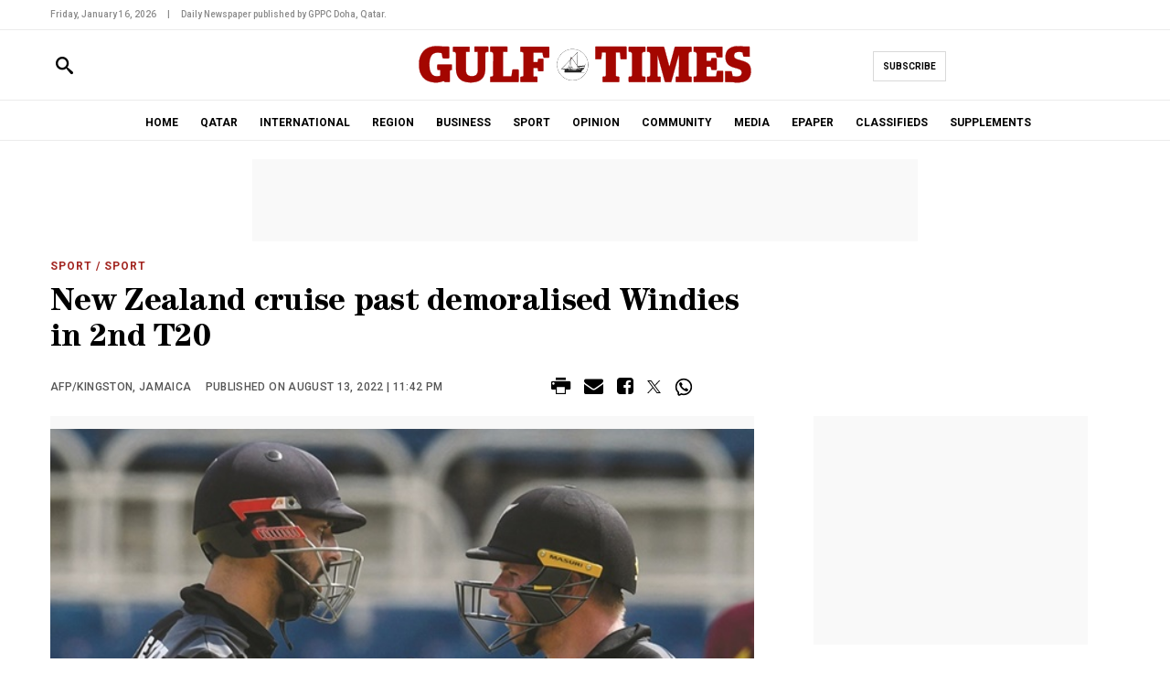

--- FILE ---
content_type: text/html; charset=UTF-8
request_url: https://www.gulf-times.com/story/722619/New-Zealand-cruise-past-demoralised-Windies-in-2nd-T20
body_size: 50636
content:
<!DOCTYPE html>
<html   itemscope itemtype="https://schema.org/NewsArticle"   lang="en" xml:lang="en" dir="ltr">
<head>
    

<title> New Zealand cruise past demoralised Windies in 2nd T20 - Gulf Times </title>
<link rel="icon" type="image/png" href="https://www.gulf-times.com/theme_gulftimes/images/favicon.png?v=1.2"/>


            <meta charset="utf-8">
<meta http-equiv="X-UA-Compatible" content="IE=edge">


    <meta name="ROBOTS" content="index,follow,max-image-preview:large" />

    <meta name="language" content="en">
<meta name="copyright" content="Gulf Times">
<meta name="format-detection" content="telephone=no">

<meta name="viewport" content="width=device-width, initial-scale=1, maximum-scale=1">
                        			<meta name="description" content="New Zealand cruise past demoralised Windies in 2nd T20"/>
<meta name="keywords" content="New,Zealand,cruise,past,demoralised,Windies,in,2nd,T20"/>
<meta name="Idkeywords" content=""/>
<meta name="pageType" content="article"/>

<meta name="datePublished" content="2022-08-13 23:42:09"/>
<meta name="dateModified" content=""/>
<meta name="author" content="AFP/Kingston, Jamaica"/>
<meta name="inLanguage" content="en"/>
<meta property="fb:app_id" content="530078238513092"/>
<meta property="fb:pages" content="111026632011"/>



<meta property="og:description" content="New Zealand pulverised a demoralised West Indies by 90 runs in the second T20 International at Sabina Park on Friday to take an unbeatable 2-0 in the three-match series. 
In a..."/>
<meta property="og:type" content="article"/>
<meta property="og:locale" content="en_US"/>
<meta property="og:title" content="New Zealand cruise past demoralised Windies in 2nd T20">
<meta property="og:url" content="https://www.gulf-times.com/story/722619/new-zealand-cruise-past-demoralised-windies-in-2nd-t20" />
<meta property="og:site_name" content="Gulf Times"/>
<meta property="og:updated_time" content="2022-08-13T23:42:09+03:00">
<meta property="article:published_time" content="2022-08-13 23:42:09"/>
<meta property="article:author" content="AFP/Kingston, Jamaica"/>
<meta property="article:section" content="Sport"/>

<meta name="twitter:description" content="New Zealand pulverised a demoralised West Indies by 90 runs in the second T20 International at Sabina Park on Friday to take an unbeatable 2-0 in the three-match series. 
In a..."/>

<meta name="twitter:title" content="New Zealand cruise past demoralised Windies in 2nd T20"/>
<meta name="twitter:card" content="summary_large_image"/>
<meta name="twitter:image" content="https://www.gulf-times.com/uploads/imported_images/Upload/Slider/8202213234156341900909.jpg"/>
<meta property="og:image" content="https://www.gulf-times.com/uploads/imported_images/Upload/Slider/8202213234156341900909.jpg"/>
<meta property="og:image:secure_url" content="https://www.gulf-times.com/uploads/imported_images/Upload/Slider/8202213234156341900909.jpg">
<meta name="thumbnailUrl" content="https://www.gulf-times.com/uploads/imported_images/Upload/Slider/8202213234156341900909.jpg"/>
<meta itemprop="image" content="https://www.gulf-times.com/uploads/imported_images/Upload/Slider/8202213234156341900909.jpg"/>

<meta property="og:image:width" content="600"/>
<meta property="og:image:height" content="315"/>
<meta itemprop="identifier" content="2821"/>
<meta itemprop="headline" content="New Zealand cruise past demoralised Windies in 2nd T20"/>
<meta itemprop="pageType" content="article"/>
<meta itemprop="articleSection" content="Sport"/>
<meta itemprop="datePublished" content="2022-08-13 23:42:09"/>
<meta itemprop="dateModified" content=""/>
<meta itemprop="inLanguage" content="en"/>
<meta itemprop="author" content="AFP/Kingston, Jamaica"/>
<meta itemprop="publisher" content="Gulf Times"/>

<link rel="amphtml" href="https://www.gulf-times.com/story/722619/new-zealand-cruise-past-demoralised-windies-in-2nd-t20/amp">

<link href="https://www.gulf-times.com/story/722619/new-zealand-cruise-past-demoralised-windies-in-2nd-t20" rel="canonical">

<script type="application/ld+json">
    {
    "@context": "https://schema.org",
    "@type": "NewsArticle",
    "dateCreated": "1970-01-01T04:00:00+04:00",
    "datePublished": "1970-01-01T04:00:00+04:00",
    "dateModified": "1970-01-01T04:00:00+04:00",
    "url": "https://www.gulf-times.com/story/722619/new-zealand-cruise-past-demoralised-windies-in-2nd-t20",
    "headline": "New Zealand cruise past demoralised Windies in 2nd T20",
    "description": "New Zealand pulverised a demoralised West Indies by 90 runs in the second T20 International at Sabina Park on Friday to take an unbeatable 2-0 in the...",
    "keywords": "",
    "inLanguage": "en",
    "mainEntityOfPage":{
    "@type": "WebPage",
    "@id": "https://www.gulf-times.com/story/722619/new-zealand-cruise-past-demoralised-windies-in-2nd-t20"
    },
    "thumbnailUrl": "https://www.gulf-times.com/uploads/imported_images/Upload/Slider/8202213234156341900909.jpg",
    "image": {
    "@type": "ImageObject",
    "url": "https://www.gulf-times.com/uploads/imported_images/Upload/Slider/8202213234156341900909.jpg"
    },
    "articleBody": "New Zealand pulverised a demoralised West Indies by 90 runs in the second T20 International at Sabina Park on Friday to take an unbeatable 2-0 in the three-match series. In a one-sided encounter which magnified the rapid decline of the two-time World T20 winners over the past 12 months, the Black Caps piled up 215 for five. They then limited the home team to just 125 for nine in reply to hand the Caribbean side a sixth defeat in their last seven matches in the format. Glen Phillips’ blistering 76 off 41 balls with six sixes and four fours highlighted the tourists’ dominant batting performance and earned him the man of the match award after captain Kane Williamson chose to take first strike. He received excellent support from Daryl Mitchell (48) in an 83-run fourth-wicket stand while opener Devon Conway again made a useful contribution in getting to 42. “It has been great to come back to Sabina Park and get a good score today,” said Phillips in reflecting on his time playing at the venue for the Jamaica Tallawahs in the Caribbean Premier League. “Credit to the West Indies bowlers up front because they did well in taking pace off the ball, but we executed our overall plans better this time around.” Needing victory to keep the series alive going into the final match at the same venue on Sunday, West Indies crumbled to spin for the second time in six days. Mitchell Santner and Michael Bracewell returned identical figures of three for 15. Ish Sodhi made it seven wickets to spin when he removed Rovman Powell for 21. They had lost all 10 wickets to spin - a first in the entire history of T20 International cricket - in the last fixture of the five-match series against India in Florida last Sunday. At 87 for nine at the start of the 17th over, the West Indies on the verge of defeat by an even wider margin. However, Obed McCoy, top-scorer with an unbeaten 23, and Hayden Walsh featured in an unbroken last-wicket stand of 38, a record for the team in T20Is. McCoy was also the most successful bowler with figures of three for 40 amid the carnage when New Zealand batted. “We would ideally have liked to play two specialist spinners but Akeal Hosein is being rested so that was a setback,” said beleaguered West Indies captain Nicholas Pooran. “These are the times we have to stick together as a group. It’s not easy on the guys.” BRIEF SCORES New Zealand 215 for 5 (Phillips 76, Mitchell 48, Conway 42, McCoy 3-40) beat West Indies 125 for 9 (Bracewell 3-15, Santner 3-15) by 90 runs.",
    "author": {
    "@type": "Person",
    "name": "AFP/Kingston, Jamaica"
    },
    "publisher": {
    "@type": "Organization",
    "name": "Gulf Times",
    "url": "https://www.gulf-times.com/",
    "sameAs": ["https://www.instagram.com/gulftimes/","https://www.youtube.com/c/GulftimesVideos","https://twitter.com/GulfTimes_QATAR","https://www.facebook.com/gulftimes"],
    "logo": {
    "@type": "ImageObject",
    "url": "/theme_gulftimes/images/logo.svg",
    "width": 270,
    "height": 57
    }
    },
    "copyrightHolder": {
    "@type": "Organization",
    "name": "Gulf Times",
    "url": "https://www.gulf-times.com/"
    }

    }
</script>


                    
<!-- Global site tag (gtag.js) - Google Analytics -->
<script defer src="https://www.googletagmanager.com/gtag/js?id=G-8XEETJ0ER8"></script>
<script>
window.dataLayer = window.dataLayer || [];
function gtag()
{dataLayer.push(arguments);}
gtag('js', new Date());
setTimeout("gtag('event', '15_sec_read', {'Read':'15 sec'})",15000 );
setTimeout("gtag('event', '30_sec_read', {'Read':'30 sec'})",30000 );
gtag('config', 'G-8XEETJ0ER8');
</script>
 

<script>
    var is_mobile = 
    /*! jQuery v3.5.1 | (c) JS Foundation and other contributors | jquery.org/license */
!function(e,t){"object"==typeof module&&"object"==typeof module.exports?module.exports=e.document?t(e,!0):function(e){if(!e.document){throw new Error("jQuery requires a window with a document")}return t(e)}:t(e)}("undefined"!=typeof window?window:this,function(C,e){var t=[],r=Object.getPrototypeOf,s=t.slice,g=t.flat?function(e){return t.flat.call(e)}:function(e){return t.concat.apply([],e)},u=t.push,i=t.indexOf,n={},o=n.toString,v=n.hasOwnProperty,a=v.toString,l=a.call(Object),y={},m=function(e){return"function"==typeof e&&"number"!=typeof e.nodeType},x=function(e){return null!=e&&e===e.window},E=C.document,c={type:!0,src:!0,nonce:!0,noModule:!0};function b(e,t,n){var r,i,o=(n=n||E).createElement("script");if(o.text=e,t){for(r in c){(i=t[r]||t.getAttribute&&t.getAttribute(r))&&o.setAttribute(r,i)}}n.head.appendChild(o).parentNode.removeChild(o)}function w(e){return null==e?e+"":"object"==typeof e||"function"==typeof e?n[o.call(e)]||"object":typeof e}var f="3.5.1",S=function(e,t){return new S.fn.init(e,t)};function p(e){var t=!!e&&"length" in e&&e.length,n=w(e);return !m(e)&&!x(e)&&("array"===n||0===t||"number"==typeof t&&0<t&&t-1 in e)}S.fn=S.prototype={jquery:f,constructor:S,length:0,toArray:function(){return s.call(this)},get:function(e){return null==e?s.call(this):e<0?this[e+this.length]:this[e]},pushStack:function(e){var t=S.merge(this.constructor(),e);return t.prevObject=this,t},each:function(e){return S.each(this,e)},map:function(n){return this.pushStack(S.map(this,function(e,t){return n.call(e,t,e)}))},slice:function(){return this.pushStack(s.apply(this,arguments))},first:function(){return this.eq(0)},last:function(){return this.eq(-1)},even:function(){return this.pushStack(S.grep(this,function(e,t){return(t+1)%2}))},odd:function(){return this.pushStack(S.grep(this,function(e,t){return t%2}))},eq:function(e){var t=this.length,n=+e+(e<0?t:0);return this.pushStack(0<=n&&n<t?[this[n]]:[])},end:function(){return this.prevObject||this.constructor()},push:u,sort:t.sort,splice:t.splice},S.extend=S.fn.extend=function(){var e,t,n,r,i,o,a=arguments[0]||{},s=1,u=arguments.length,l=!1;for("boolean"==typeof a&&(l=a,a=arguments[s]||{},s++),"object"==typeof a||m(a)||(a={}),s===u&&(a=this,s--);s<u;s++){if(null!=(e=arguments[s])){for(t in e){r=e[t],"__proto__"!==t&&a!==r&&(l&&r&&(S.isPlainObject(r)||(i=Array.isArray(r)))?(n=a[t],o=i&&!Array.isArray(n)?[]:i||S.isPlainObject(n)?n:{},i=!1,a[t]=S.extend(l,o,r)):void 0!==r&&(a[t]=r))}}}return a},S.extend({expando:"jQuery"+(f+Math.random()).replace(/\D/g,""),isReady:!0,error:function(e){throw new Error(e)},noop:function(){},isPlainObject:function(e){var t,n;return !(!e||"[object Object]"!==o.call(e))&&(!(t=r(e))||"function"==typeof(n=v.call(t,"constructor")&&t.constructor)&&a.call(n)===l)},isEmptyObject:function(e){var t;for(t in e){return !1}return !0},globalEval:function(e,t,n){b(e,{nonce:t&&t.nonce},n)},each:function(e,t){var n,r=0;if(p(e)){for(n=e.length;r<n;r++){if(!1===t.call(e[r],r,e[r])){break}}}else{for(r in e){if(!1===t.call(e[r],r,e[r])){break}}}return e},makeArray:function(e,t){var n=t||[];return null!=e&&(p(Object(e))?S.merge(n,"string"==typeof e?[e]:e):u.call(n,e)),n},inArray:function(e,t,n){return null==t?-1:i.call(t,e,n)},merge:function(e,t){for(var n=+t.length,r=0,i=e.length;r<n;r++){e[i++]=t[r]}return e.length=i,e},grep:function(e,t,n){for(var r=[],i=0,o=e.length,a=!n;i<o;i++){!t(e[i],i)!==a&&r.push(e[i])}return r},map:function(e,t,n){var r,i,o=0,a=[];if(p(e)){for(r=e.length;o<r;o++){null!=(i=t(e[o],o,n))&&a.push(i)}}else{for(o in e){null!=(i=t(e[o],o,n))&&a.push(i)}}return g(a)},guid:1,support:y}),"function"==typeof Symbol&&(S.fn[Symbol.iterator]=t[Symbol.iterator]),S.each("Boolean Number String Function Array Date RegExp Object Error Symbol".split(" "),function(e,t){n["[object "+t+"]"]=t.toLowerCase()});var d=function(n){var e,d,b,o,i,h,f,g,w,u,l,T,C,a,E,v,s,c,y,S="sizzle"+1*new Date,p=n.document,k=0,r=0,m=ue(),x=ue(),A=ue(),N=ue(),D=function(e,t){return e===t&&(l=!0),0},j={}.hasOwnProperty,t=[],q=t.pop,L=t.push,H=t.push,O=t.slice,P=function(e,t){for(var n=0,r=e.length;n<r;n++){if(e[n]===t){return n}}return -1},R="checked|selected|async|autofocus|autoplay|controls|defer|disabled|hidden|ismap|loop|multiple|open|readonly|required|scoped",M="[\\x20\\t\\r\\n\\f]",I="(?:\\\\[\\da-fA-F]{1,6}"+M+"?|\\\\[^\\r\\n\\f]|[\\w-]|[^\0-\\x7f])+",W="\\["+M+"*("+I+")(?:"+M+"*([*^$|!~]?=)"+M+"*(?:'((?:\\\\.|[^\\\\'])*)'|\"((?:\\\\.|[^\\\\\"])*)\"|("+I+"))|)"+M+"*\\]",F=":("+I+")(?:\\((('((?:\\\\.|[^\\\\'])*)'|\"((?:\\\\.|[^\\\\\"])*)\")|((?:\\\\.|[^\\\\()[\\]]|"+W+")*)|.*)\\)|)",B=new RegExp(M+"+","g"),$=new RegExp("^"+M+"+|((?:^|[^\\\\])(?:\\\\.)*)"+M+"+$","g"),_=new RegExp("^"+M+"*,"+M+"*"),z=new RegExp("^"+M+"*([>+~]|"+M+")"+M+"*"),U=new RegExp(M+"|>"),X=new RegExp(F),V=new RegExp("^"+I+"$"),G={ID:new RegExp("^#("+I+")"),CLASS:new RegExp("^\\.("+I+")"),TAG:new RegExp("^("+I+"|[*])"),ATTR:new RegExp("^"+W),PSEUDO:new RegExp("^"+F),CHILD:new RegExp("^:(only|first|last|nth|nth-last)-(child|of-type)(?:\\("+M+"*(even|odd|(([+-]|)(\\d*)n|)"+M+"*(?:([+-]|)"+M+"*(\\d+)|))"+M+"*\\)|)","i"),bool:new RegExp("^(?:"+R+")$","i"),needsContext:new RegExp("^"+M+"*[>+~]|:(even|odd|eq|gt|lt|nth|first|last)(?:\\("+M+"*((?:-\\d)?\\d*)"+M+"*\\)|)(?=[^-]|$)","i")},Y=/HTML$/i,Q=/^(?:input|select|textarea|button)$/i,J=/^h\d$/i,K=/^[^{]+\{\s*\[native \w/,Z=/^(?:#([\w-]+)|(\w+)|\.([\w-]+))$/,ee=/[+~]/,te=new RegExp("\\\\[\\da-fA-F]{1,6}"+M+"?|\\\\([^\\r\\n\\f])","g"),ne=function(e,t){var n="0x"+e.slice(1)-65536;return t||(n<0?String.fromCharCode(n+65536):String.fromCharCode(n>>10|55296,1023&n|56320))},re=/([\0-\x1f\x7f]|^-?\d)|^-$|[^\0-\x1f\x7f-\uFFFF\w-]/g,ie=function(e,t){return t?"\0"===e?"\ufffd":e.slice(0,-1)+"\\"+e.charCodeAt(e.length-1).toString(16)+" ":"\\"+e},oe=function(){T()},ae=be(function(e){return !0===e.disabled&&"fieldset"===e.nodeName.toLowerCase()},{dir:"parentNode",next:"legend"});try{H.apply(t=O.call(p.childNodes),p.childNodes),t[p.childNodes.length].nodeType}catch(e){H={apply:t.length?function(e,t){L.apply(e,O.call(t))}:function(e,t){var n=e.length,r=0;while(e[n++]=t[r++]){}e.length=n-1}}}function se(t,e,n,r){var i,o,a,s,u,l,c,f=e&&e.ownerDocument,p=e?e.nodeType:9;if(n=n||[],"string"!=typeof t||!t||1!==p&&9!==p&&11!==p){return n}if(!r&&(T(e),e=e||C,E)){if(11!==p&&(u=Z.exec(t))){if(i=u[1]){if(9===p){if(!(a=e.getElementById(i))){return n}if(a.id===i){return n.push(a),n}}else{if(f&&(a=f.getElementById(i))&&y(e,a)&&a.id===i){return n.push(a),n}}}else{if(u[2]){return H.apply(n,e.getElementsByTagName(t)),n}if((i=u[3])&&d.getElementsByClassName&&e.getElementsByClassName){return H.apply(n,e.getElementsByClassName(i)),n}}}if(d.qsa&&!N[t+" "]&&(!v||!v.test(t))&&(1!==p||"object"!==e.nodeName.toLowerCase())){if(c=t,f=e,1===p&&(U.test(t)||z.test(t))){(f=ee.test(t)&&ye(e.parentNode)||e)===e&&d.scope||((s=e.getAttribute("id"))?s=s.replace(re,ie):e.setAttribute("id",s=S)),o=(l=h(t)).length;while(o--){l[o]=(s?"#"+s:":scope")+" "+xe(l[o])}c=l.join(",")}try{return H.apply(n,f.querySelectorAll(c)),n}catch(e){N(t,!0)}finally{s===S&&e.removeAttribute("id")}}}return g(t.replace($,"$1"),e,n,r)}function ue(){var r=[];return function e(t,n){return r.push(t+" ")>b.cacheLength&&delete e[r.shift()],e[t+" "]=n}}function le(e){return e[S]=!0,e}function ce(e){var t=C.createElement("fieldset");try{return !!e(t)}catch(e){return !1}finally{t.parentNode&&t.parentNode.removeChild(t),t=null}}function fe(e,t){var n=e.split("|"),r=n.length;while(r--){b.attrHandle[n[r]]=t}}function pe(e,t){var n=t&&e,r=n&&1===e.nodeType&&1===t.nodeType&&e.sourceIndex-t.sourceIndex;if(r){return r}if(n){while(n=n.nextSibling){if(n===t){return -1}}}return e?1:-1}function de(t){return function(e){return"input"===e.nodeName.toLowerCase()&&e.type===t}}function he(n){return function(e){var t=e.nodeName.toLowerCase();return("input"===t||"button"===t)&&e.type===n}}function ge(t){return function(e){return"form" in e?e.parentNode&&!1===e.disabled?"label" in e?"label" in e.parentNode?e.parentNode.disabled===t:e.disabled===t:e.isDisabled===t||e.isDisabled!==!t&&ae(e)===t:e.disabled===t:"label" in e&&e.disabled===t}}function ve(a){return le(function(o){return o=+o,le(function(e,t){var n,r=a([],e.length,o),i=r.length;while(i--){e[n=r[i]]&&(e[n]=!(t[n]=e[n]))}})})}function ye(e){return e&&"undefined"!=typeof e.getElementsByTagName&&e}for(e in d=se.support={},i=se.isXML=function(e){var t=e.namespaceURI,n=(e.ownerDocument||e).documentElement;return !Y.test(t||n&&n.nodeName||"HTML")},T=se.setDocument=function(e){var t,n,r=e?e.ownerDocument||e:p;return r!=C&&9===r.nodeType&&r.documentElement&&(a=(C=r).documentElement,E=!i(C),p!=C&&(n=C.defaultView)&&n.top!==n&&(n.addEventListener?n.addEventListener("unload",oe,!1):n.attachEvent&&n.attachEvent("onunload",oe)),d.scope=ce(function(e){return a.appendChild(e).appendChild(C.createElement("div")),"undefined"!=typeof e.querySelectorAll&&!e.querySelectorAll(":scope fieldset div").length}),d.attributes=ce(function(e){return e.className="i",!e.getAttribute("className")}),d.getElementsByTagName=ce(function(e){return e.appendChild(C.createComment("")),!e.getElementsByTagName("*").length}),d.getElementsByClassName=K.test(C.getElementsByClassName),d.getById=ce(function(e){return a.appendChild(e).id=S,!C.getElementsByName||!C.getElementsByName(S).length}),d.getById?(b.filter.ID=function(e){var t=e.replace(te,ne);return function(e){return e.getAttribute("id")===t}},b.find.ID=function(e,t){if("undefined"!=typeof t.getElementById&&E){var n=t.getElementById(e);return n?[n]:[]}}):(b.filter.ID=function(e){var n=e.replace(te,ne);return function(e){var t="undefined"!=typeof e.getAttributeNode&&e.getAttributeNode("id");return t&&t.value===n}},b.find.ID=function(e,t){if("undefined"!=typeof t.getElementById&&E){var n,r,i,o=t.getElementById(e);if(o){if((n=o.getAttributeNode("id"))&&n.value===e){return[o]}i=t.getElementsByName(e),r=0;while(o=i[r++]){if((n=o.getAttributeNode("id"))&&n.value===e){return[o]}}}return[]}}),b.find.TAG=d.getElementsByTagName?function(e,t){return"undefined"!=typeof t.getElementsByTagName?t.getElementsByTagName(e):d.qsa?t.querySelectorAll(e):void 0}:function(e,t){var n,r=[],i=0,o=t.getElementsByTagName(e);if("*"===e){while(n=o[i++]){1===n.nodeType&&r.push(n)}return r}return o},b.find.CLASS=d.getElementsByClassName&&function(e,t){if("undefined"!=typeof t.getElementsByClassName&&E){return t.getElementsByClassName(e)}},s=[],v=[],(d.qsa=K.test(C.querySelectorAll))&&(ce(function(e){var t;a.appendChild(e).innerHTML="<a id='"+S+"'></a><select id='"+S+"-\r\\' msallowcapture=''><option selected=''></option></select>",e.querySelectorAll("[msallowcapture^='']").length&&v.push("[*^$]="+M+"*(?:''|\"\")"),e.querySelectorAll("[selected]").length||v.push("\\["+M+"*(?:value|"+R+")"),e.querySelectorAll("[id~="+S+"-]").length||v.push("~="),(t=C.createElement("input")).setAttribute("name",""),e.appendChild(t),e.querySelectorAll("[name='']").length||v.push("\\["+M+"*name"+M+"*="+M+"*(?:''|\"\")"),e.querySelectorAll(":checked").length||v.push(":checked"),e.querySelectorAll("a#"+S+"+*").length||v.push(".#.+[+~]"),e.querySelectorAll("\\\f"),v.push("[\\r\\n\\f]")}),ce(function(e){e.innerHTML="<a href='' disabled='disabled'></a><select disabled='disabled'><option/></select>";var t=C.createElement("input");t.setAttribute("type","hidden"),e.appendChild(t).setAttribute("name","D"),e.querySelectorAll("[name=d]").length&&v.push("name"+M+"*[*^$|!~]?="),2!==e.querySelectorAll(":enabled").length&&v.push(":enabled",":disabled"),a.appendChild(e).disabled=!0,2!==e.querySelectorAll(":disabled").length&&v.push(":enabled",":disabled"),e.querySelectorAll("*,:x"),v.push(",.*:")})),(d.matchesSelector=K.test(c=a.matches||a.webkitMatchesSelector||a.mozMatchesSelector||a.oMatchesSelector||a.msMatchesSelector))&&ce(function(e){d.disconnectedMatch=c.call(e,"*"),c.call(e,"[s!='']:x"),s.push("!=",F)}),v=v.length&&new RegExp(v.join("|")),s=s.length&&new RegExp(s.join("|")),t=K.test(a.compareDocumentPosition),y=t||K.test(a.contains)?function(e,t){var n=9===e.nodeType?e.documentElement:e,r=t&&t.parentNode;return e===r||!(!r||1!==r.nodeType||!(n.contains?n.contains(r):e.compareDocumentPosition&&16&e.compareDocumentPosition(r)))}:function(e,t){if(t){while(t=t.parentNode){if(t===e){return !0}}}return !1},D=t?function(e,t){if(e===t){return l=!0,0}var n=!e.compareDocumentPosition-!t.compareDocumentPosition;return n||(1&(n=(e.ownerDocument||e)==(t.ownerDocument||t)?e.compareDocumentPosition(t):1)||!d.sortDetached&&t.compareDocumentPosition(e)===n?e==C||e.ownerDocument==p&&y(p,e)?-1:t==C||t.ownerDocument==p&&y(p,t)?1:u?P(u,e)-P(u,t):0:4&n?-1:1)}:function(e,t){if(e===t){return l=!0,0}var n,r=0,i=e.parentNode,o=t.parentNode,a=[e],s=[t];if(!i||!o){return e==C?-1:t==C?1:i?-1:o?1:u?P(u,e)-P(u,t):0}if(i===o){return pe(e,t)}n=e;while(n=n.parentNode){a.unshift(n)}n=t;while(n=n.parentNode){s.unshift(n)}while(a[r]===s[r]){r++}return r?pe(a[r],s[r]):a[r]==p?-1:s[r]==p?1:0}),C},se.matches=function(e,t){return se(e,null,null,t)},se.matchesSelector=function(e,t){if(T(e),d.matchesSelector&&E&&!N[t+" "]&&(!s||!s.test(t))&&(!v||!v.test(t))){try{var n=c.call(e,t);if(n||d.disconnectedMatch||e.document&&11!==e.document.nodeType){return n}}catch(e){N(t,!0)}}return 0<se(t,C,null,[e]).length},se.contains=function(e,t){return(e.ownerDocument||e)!=C&&T(e),y(e,t)},se.attr=function(e,t){(e.ownerDocument||e)!=C&&T(e);var n=b.attrHandle[t.toLowerCase()],r=n&&j.call(b.attrHandle,t.toLowerCase())?n(e,t,!E):void 0;return void 0!==r?r:d.attributes||!E?e.getAttribute(t):(r=e.getAttributeNode(t))&&r.specified?r.value:null},se.escape=function(e){return(e+"").replace(re,ie)},se.error=function(e){throw new Error("Syntax error, unrecognized expression: "+e)},se.uniqueSort=function(e){var t,n=[],r=0,i=0;if(l=!d.detectDuplicates,u=!d.sortStable&&e.slice(0),e.sort(D),l){while(t=e[i++]){t===e[i]&&(r=n.push(i))}while(r--){e.splice(n[r],1)}}return u=null,e},o=se.getText=function(e){var t,n="",r=0,i=e.nodeType;if(i){if(1===i||9===i||11===i){if("string"==typeof e.textContent){return e.textContent}for(e=e.firstChild;e;e=e.nextSibling){n+=o(e)}}else{if(3===i||4===i){return e.nodeValue}}}else{while(t=e[r++]){n+=o(t)}}return n},(b=se.selectors={cacheLength:50,createPseudo:le,match:G,attrHandle:{},find:{},relative:{">":{dir:"parentNode",first:!0}," ":{dir:"parentNode"},"+":{dir:"previousSibling",first:!0},"~":{dir:"previousSibling"}},preFilter:{ATTR:function(e){return e[1]=e[1].replace(te,ne),e[3]=(e[3]||e[4]||e[5]||"").replace(te,ne),"~="===e[2]&&(e[3]=" "+e[3]+" "),e.slice(0,4)},CHILD:function(e){return e[1]=e[1].toLowerCase(),"nth"===e[1].slice(0,3)?(e[3]||se.error(e[0]),e[4]=+(e[4]?e[5]+(e[6]||1):2*("even"===e[3]||"odd"===e[3])),e[5]=+(e[7]+e[8]||"odd"===e[3])):e[3]&&se.error(e[0]),e},PSEUDO:function(e){var t,n=!e[6]&&e[2];return G.CHILD.test(e[0])?null:(e[3]?e[2]=e[4]||e[5]||"":n&&X.test(n)&&(t=h(n,!0))&&(t=n.indexOf(")",n.length-t)-n.length)&&(e[0]=e[0].slice(0,t),e[2]=n.slice(0,t)),e.slice(0,3))}},filter:{TAG:function(e){var t=e.replace(te,ne).toLowerCase();return"*"===e?function(){return !0}:function(e){return e.nodeName&&e.nodeName.toLowerCase()===t}},CLASS:function(e){var t=m[e+" "];return t||(t=new RegExp("(^|"+M+")"+e+"("+M+"|$)"))&&m(e,function(e){return t.test("string"==typeof e.className&&e.className||"undefined"!=typeof e.getAttribute&&e.getAttribute("class")||"")})},ATTR:function(n,r,i){return function(e){var t=se.attr(e,n);return null==t?"!="===r:!r||(t+="","="===r?t===i:"!="===r?t!==i:"^="===r?i&&0===t.indexOf(i):"*="===r?i&&-1<t.indexOf(i):"$="===r?i&&t.slice(-i.length)===i:"~="===r?-1<(" "+t.replace(B," ")+" ").indexOf(i):"|="===r&&(t===i||t.slice(0,i.length+1)===i+"-"))}},CHILD:function(h,e,t,g,v){var y="nth"!==h.slice(0,3),m="last"!==h.slice(-4),x="of-type"===e;return 1===g&&0===v?function(e){return !!e.parentNode}:function(e,t,n){var r,i,o,a,s,u,l=y!==m?"nextSibling":"previousSibling",c=e.parentNode,f=x&&e.nodeName.toLowerCase(),p=!n&&!x,d=!1;if(c){if(y){while(l){a=e;while(a=a[l]){if(x?a.nodeName.toLowerCase()===f:1===a.nodeType){return !1}}u=l="only"===h&&!u&&"nextSibling"}return !0}if(u=[m?c.firstChild:c.lastChild],m&&p){d=(s=(r=(i=(o=(a=c)[S]||(a[S]={}))[a.uniqueID]||(o[a.uniqueID]={}))[h]||[])[0]===k&&r[1])&&r[2],a=s&&c.childNodes[s];while(a=++s&&a&&a[l]||(d=s=0)||u.pop()){if(1===a.nodeType&&++d&&a===e){i[h]=[k,s,d];break}}}else{if(p&&(d=s=(r=(i=(o=(a=e)[S]||(a[S]={}))[a.uniqueID]||(o[a.uniqueID]={}))[h]||[])[0]===k&&r[1]),!1===d){while(a=++s&&a&&a[l]||(d=s=0)||u.pop()){if((x?a.nodeName.toLowerCase()===f:1===a.nodeType)&&++d&&(p&&((i=(o=a[S]||(a[S]={}))[a.uniqueID]||(o[a.uniqueID]={}))[h]=[k,d]),a===e)){break}}}}return(d-=v)===g||d%g==0&&0<=d/g}}},PSEUDO:function(e,o){var t,a=b.pseudos[e]||b.setFilters[e.toLowerCase()]||se.error("unsupported pseudo: "+e);return a[S]?a(o):1<a.length?(t=[e,e,"",o],b.setFilters.hasOwnProperty(e.toLowerCase())?le(function(e,t){var n,r=a(e,o),i=r.length;while(i--){e[n=P(e,r[i])]=!(t[n]=r[i])}}):function(e){return a(e,0,t)}):a}},pseudos:{not:le(function(e){var r=[],i=[],s=f(e.replace($,"$1"));return s[S]?le(function(e,t,n,r){var i,o=s(e,null,r,[]),a=e.length;while(a--){(i=o[a])&&(e[a]=!(t[a]=i))}}):function(e,t,n){return r[0]=e,s(r,null,n,i),r[0]=null,!i.pop()}}),has:le(function(t){return function(e){return 0<se(t,e).length}}),contains:le(function(t){return t=t.replace(te,ne),function(e){return -1<(e.textContent||o(e)).indexOf(t)}}),lang:le(function(n){return V.test(n||"")||se.error("unsupported lang: "+n),n=n.replace(te,ne).toLowerCase(),function(e){var t;do{if(t=E?e.lang:e.getAttribute("xml:lang")||e.getAttribute("lang")){return(t=t.toLowerCase())===n||0===t.indexOf(n+"-")}}while((e=e.parentNode)&&1===e.nodeType);return !1}}),target:function(e){var t=n.location&&n.location.hash;return t&&t.slice(1)===e.id},root:function(e){return e===a},focus:function(e){return e===C.activeElement&&(!C.hasFocus||C.hasFocus())&&!!(e.type||e.href||~e.tabIndex)},enabled:ge(!1),disabled:ge(!0),checked:function(e){var t=e.nodeName.toLowerCase();return"input"===t&&!!e.checked||"option"===t&&!!e.selected},selected:function(e){return e.parentNode&&e.parentNode.selectedIndex,!0===e.selected},empty:function(e){for(e=e.firstChild;e;e=e.nextSibling){if(e.nodeType<6){return !1}}return !0},parent:function(e){return !b.pseudos.empty(e)},header:function(e){return J.test(e.nodeName)},input:function(e){return Q.test(e.nodeName)},button:function(e){var t=e.nodeName.toLowerCase();return"input"===t&&"button"===e.type||"button"===t},text:function(e){var t;return"input"===e.nodeName.toLowerCase()&&"text"===e.type&&(null==(t=e.getAttribute("type"))||"text"===t.toLowerCase())},first:ve(function(){return[0]}),last:ve(function(e,t){return[t-1]}),eq:ve(function(e,t,n){return[n<0?n+t:n]}),even:ve(function(e,t){for(var n=0;n<t;n+=2){e.push(n)}return e}),odd:ve(function(e,t){for(var n=1;n<t;n+=2){e.push(n)}return e}),lt:ve(function(e,t,n){for(var r=n<0?n+t:t<n?t:n;0<=--r;){e.push(r)}return e}),gt:ve(function(e,t,n){for(var r=n<0?n+t:n;++r<t;){e.push(r)}return e})}}).pseudos.nth=b.pseudos.eq,{radio:!0,checkbox:!0,file:!0,password:!0,image:!0}){b.pseudos[e]=de(e)}for(e in {submit:!0,reset:!0}){b.pseudos[e]=he(e)}function me(){}function xe(e){for(var t=0,n=e.length,r="";t<n;t++){r+=e[t].value}return r}function be(s,e,t){var u=e.dir,l=e.next,c=l||u,f=t&&"parentNode"===c,p=r++;return e.first?function(e,t,n){while(e=e[u]){if(1===e.nodeType||f){return s(e,t,n)}}return !1}:function(e,t,n){var r,i,o,a=[k,p];if(n){while(e=e[u]){if((1===e.nodeType||f)&&s(e,t,n)){return !0}}}else{while(e=e[u]){if(1===e.nodeType||f){if(i=(o=e[S]||(e[S]={}))[e.uniqueID]||(o[e.uniqueID]={}),l&&l===e.nodeName.toLowerCase()){e=e[u]||e}else{if((r=i[c])&&r[0]===k&&r[1]===p){return a[2]=r[2]}if((i[c]=a)[2]=s(e,t,n)){return !0}}}}}return !1}}function we(i){return 1<i.length?function(e,t,n){var r=i.length;while(r--){if(!i[r](e,t,n)){return !1}}return !0}:i[0]}function Te(e,t,n,r,i){for(var o,a=[],s=0,u=e.length,l=null!=t;s<u;s++){(o=e[s])&&(n&&!n(o,r,i)||(a.push(o),l&&t.push(s)))}return a}function Ce(d,h,g,v,y,e){return v&&!v[S]&&(v=Ce(v)),y&&!y[S]&&(y=Ce(y,e)),le(function(e,t,n,r){var i,o,a,s=[],u=[],l=t.length,c=e||function(e,t,n){for(var r=0,i=t.length;r<i;r++){se(e,t[r],n)}return n}(h||"*",n.nodeType?[n]:n,[]),f=!d||!e&&h?c:Te(c,s,d,n,r),p=g?y||(e?d:l||v)?[]:t:f;if(g&&g(f,p,n,r),v){i=Te(p,u),v(i,[],n,r),o=i.length;while(o--){(a=i[o])&&(p[u[o]]=!(f[u[o]]=a))}}if(e){if(y||d){if(y){i=[],o=p.length;while(o--){(a=p[o])&&i.push(f[o]=a)}y(null,p=[],i,r)}o=p.length;while(o--){(a=p[o])&&-1<(i=y?P(e,a):s[o])&&(e[i]=!(t[i]=a))}}}else{p=Te(p===t?p.splice(l,p.length):p),y?y(null,t,p,r):H.apply(t,p)}})}function Ee(e){for(var i,t,n,r=e.length,o=b.relative[e[0].type],a=o||b.relative[" "],s=o?1:0,u=be(function(e){return e===i},a,!0),l=be(function(e){return -1<P(i,e)},a,!0),c=[function(e,t,n){var r=!o&&(n||t!==w)||((i=t).nodeType?u(e,t,n):l(e,t,n));return i=null,r}];s<r;s++){if(t=b.relative[e[s].type]){c=[be(we(c),t)]}else{if((t=b.filter[e[s].type].apply(null,e[s].matches))[S]){for(n=++s;n<r;n++){if(b.relative[e[n].type]){break}}return Ce(1<s&&we(c),1<s&&xe(e.slice(0,s-1).concat({value:" "===e[s-2].type?"*":""})).replace($,"$1"),t,s<n&&Ee(e.slice(s,n)),n<r&&Ee(e=e.slice(n)),n<r&&xe(e))}c.push(t)}}return we(c)}return me.prototype=b.filters=b.pseudos,b.setFilters=new me,h=se.tokenize=function(e,t){var n,r,i,o,a,s,u,l=x[e+" "];if(l){return t?0:l.slice(0)}a=e,s=[],u=b.preFilter;while(a){for(o in n&&!(r=_.exec(a))||(r&&(a=a.slice(r[0].length)||a),s.push(i=[])),n=!1,(r=z.exec(a))&&(n=r.shift(),i.push({value:n,type:r[0].replace($," ")}),a=a.slice(n.length)),b.filter){!(r=G[o].exec(a))||u[o]&&!(r=u[o](r))||(n=r.shift(),i.push({value:n,type:o,matches:r}),a=a.slice(n.length))}if(!n){break}}return t?a.length:a?se.error(e):x(e,s).slice(0)},f=se.compile=function(e,t){var n,v,y,m,x,r,i=[],o=[],a=A[e+" "];if(!a){t||(t=h(e)),n=t.length;while(n--){(a=Ee(t[n]))[S]?i.push(a):o.push(a)}(a=A(e,(v=o,m=0<(y=i).length,x=0<v.length,r=function(e,t,n,r,i){var o,a,s,u=0,l="0",c=e&&[],f=[],p=w,d=e||x&&b.find.TAG("*",i),h=k+=null==p?1:Math.random()||0.1,g=d.length;for(i&&(w=t==C||t||i);l!==g&&null!=(o=d[l]);l++){if(x&&o){a=0,t||o.ownerDocument==C||(T(o),n=!E);while(s=v[a++]){if(s(o,t||C,n)){r.push(o);break}}i&&(k=h)}m&&((o=!s&&o)&&u--,e&&c.push(o))}if(u+=l,m&&l!==u){a=0;while(s=y[a++]){s(c,f,t,n)}if(e){if(0<u){while(l--){c[l]||f[l]||(f[l]=q.call(r))}}f=Te(f)}H.apply(r,f),i&&!e&&0<f.length&&1<u+y.length&&se.uniqueSort(r)}return i&&(k=h,w=p),c},m?le(r):r))).selector=e}return a},g=se.select=function(e,t,n,r){var i,o,a,s,u,l="function"==typeof e&&e,c=!r&&h(e=l.selector||e);if(n=n||[],1===c.length){if(2<(o=c[0]=c[0].slice(0)).length&&"ID"===(a=o[0]).type&&9===t.nodeType&&E&&b.relative[o[1].type]){if(!(t=(b.find.ID(a.matches[0].replace(te,ne),t)||[])[0])){return n}l&&(t=t.parentNode),e=e.slice(o.shift().value.length)}i=G.needsContext.test(e)?0:o.length;while(i--){if(a=o[i],b.relative[s=a.type]){break}if((u=b.find[s])&&(r=u(a.matches[0].replace(te,ne),ee.test(o[0].type)&&ye(t.parentNode)||t))){if(o.splice(i,1),!(e=r.length&&xe(o))){return H.apply(n,r),n}break}}}return(l||f(e,c))(r,t,!E,n,!t||ee.test(e)&&ye(t.parentNode)||t),n},d.sortStable=S.split("").sort(D).join("")===S,d.detectDuplicates=!!l,T(),d.sortDetached=ce(function(e){return 1&e.compareDocumentPosition(C.createElement("fieldset"))}),ce(function(e){return e.innerHTML="<a href='#'></a>","#"===e.firstChild.getAttribute("href")})||fe("type|href|height|width",function(e,t,n){if(!n){return e.getAttribute(t,"type"===t.toLowerCase()?1:2)}}),d.attributes&&ce(function(e){return e.innerHTML="<input/>",e.firstChild.setAttribute("value",""),""===e.firstChild.getAttribute("value")})||fe("value",function(e,t,n){if(!n&&"input"===e.nodeName.toLowerCase()){return e.defaultValue}}),ce(function(e){return null==e.getAttribute("disabled")})||fe(R,function(e,t,n){var r;if(!n){return !0===e[t]?t.toLowerCase():(r=e.getAttributeNode(t))&&r.specified?r.value:null}}),se}(C);S.find=d,S.expr=d.selectors,S.expr[":"]=S.expr.pseudos,S.uniqueSort=S.unique=d.uniqueSort,S.text=d.getText,S.isXMLDoc=d.isXML,S.contains=d.contains,S.escapeSelector=d.escape;var h=function(e,t,n){var r=[],i=void 0!==n;while((e=e[t])&&9!==e.nodeType){if(1===e.nodeType){if(i&&S(e).is(n)){break}r.push(e)}}return r},T=function(e,t){for(var n=[];e;e=e.nextSibling){1===e.nodeType&&e!==t&&n.push(e)}return n},k=S.expr.match.needsContext;function A(e,t){return e.nodeName&&e.nodeName.toLowerCase()===t.toLowerCase()}var N=/^<([a-z][^\/\0>:\x20\t\r\n\f]*)[\x20\t\r\n\f]*\/?>(?:<\/\1>|)$/i;function D(e,n,r){return m(n)?S.grep(e,function(e,t){return !!n.call(e,t,e)!==r}):n.nodeType?S.grep(e,function(e){return e===n!==r}):"string"!=typeof n?S.grep(e,function(e){return -1<i.call(n,e)!==r}):S.filter(n,e,r)}S.filter=function(e,t,n){var r=t[0];return n&&(e=":not("+e+")"),1===t.length&&1===r.nodeType?S.find.matchesSelector(r,e)?[r]:[]:S.find.matches(e,S.grep(t,function(e){return 1===e.nodeType}))},S.fn.extend({find:function(e){var t,n,r=this.length,i=this;if("string"!=typeof e){return this.pushStack(S(e).filter(function(){for(t=0;t<r;t++){if(S.contains(i[t],this)){return !0}}}))}for(n=this.pushStack([]),t=0;t<r;t++){S.find(e,i[t],n)}return 1<r?S.uniqueSort(n):n},filter:function(e){return this.pushStack(D(this,e||[],!1))},not:function(e){return this.pushStack(D(this,e||[],!0))},is:function(e){return !!D(this,"string"==typeof e&&k.test(e)?S(e):e||[],!1).length}});var j,q=/^(?:\s*(<[\w\W]+>)[^>]*|#([\w-]+))$/;(S.fn.init=function(e,t,n){var r,i;if(!e){return this}if(n=n||j,"string"==typeof e){if(!(r="<"===e[0]&&">"===e[e.length-1]&&3<=e.length?[null,e,null]:q.exec(e))||!r[1]&&t){return !t||t.jquery?(t||n).find(e):this.constructor(t).find(e)}if(r[1]){if(t=t instanceof S?t[0]:t,S.merge(this,S.parseHTML(r[1],t&&t.nodeType?t.ownerDocument||t:E,!0)),N.test(r[1])&&S.isPlainObject(t)){for(r in t){m(this[r])?this[r](t[r]):this.attr(r,t[r])}}return this}return(i=E.getElementById(r[2]))&&(this[0]=i,this.length=1),this}return e.nodeType?(this[0]=e,this.length=1,this):m(e)?void 0!==n.ready?n.ready(e):e(S):S.makeArray(e,this)}).prototype=S.fn,j=S(E);var L=/^(?:parents|prev(?:Until|All))/,H={children:!0,contents:!0,next:!0,prev:!0};function O(e,t){while((e=e[t])&&1!==e.nodeType){}return e}S.fn.extend({has:function(e){var t=S(e,this),n=t.length;return this.filter(function(){for(var e=0;e<n;e++){if(S.contains(this,t[e])){return !0}}})},closest:function(e,t){var n,r=0,i=this.length,o=[],a="string"!=typeof e&&S(e);if(!k.test(e)){for(;r<i;r++){for(n=this[r];n&&n!==t;n=n.parentNode){if(n.nodeType<11&&(a?-1<a.index(n):1===n.nodeType&&S.find.matchesSelector(n,e))){o.push(n);break}}}}return this.pushStack(1<o.length?S.uniqueSort(o):o)},index:function(e){return e?"string"==typeof e?i.call(S(e),this[0]):i.call(this,e.jquery?e[0]:e):this[0]&&this[0].parentNode?this.first().prevAll().length:-1},add:function(e,t){return this.pushStack(S.uniqueSort(S.merge(this.get(),S(e,t))))},addBack:function(e){return this.add(null==e?this.prevObject:this.prevObject.filter(e))}}),S.each({parent:function(e){var t=e.parentNode;return t&&11!==t.nodeType?t:null},parents:function(e){return h(e,"parentNode")},parentsUntil:function(e,t,n){return h(e,"parentNode",n)},next:function(e){return O(e,"nextSibling")},prev:function(e){return O(e,"previousSibling")},nextAll:function(e){return h(e,"nextSibling")},prevAll:function(e){return h(e,"previousSibling")},nextUntil:function(e,t,n){return h(e,"nextSibling",n)},prevUntil:function(e,t,n){return h(e,"previousSibling",n)},siblings:function(e){return T((e.parentNode||{}).firstChild,e)},children:function(e){return T(e.firstChild)},contents:function(e){return null!=e.contentDocument&&r(e.contentDocument)?e.contentDocument:(A(e,"template")&&(e=e.content||e),S.merge([],e.childNodes))}},function(r,i){S.fn[r]=function(e,t){var n=S.map(this,i,e);return"Until"!==r.slice(-5)&&(t=e),t&&"string"==typeof t&&(n=S.filter(t,n)),1<this.length&&(H[r]||S.uniqueSort(n),L.test(r)&&n.reverse()),this.pushStack(n)}});var P=/[^\x20\t\r\n\f]+/g;function R(e){return e}function M(e){throw e}function I(e,t,n,r){var i;try{e&&m(i=e.promise)?i.call(e).done(t).fail(n):e&&m(i=e.then)?i.call(e,t,n):t.apply(void 0,[e].slice(r))}catch(e){n.apply(void 0,[e])}}S.Callbacks=function(r){var e,n;r="string"==typeof r?(e=r,n={},S.each(e.match(P)||[],function(e,t){n[t]=!0}),n):S.extend({},r);var i,t,o,a,s=[],u=[],l=-1,c=function(){for(a=a||r.once,o=i=!0;u.length;l=-1){t=u.shift();while(++l<s.length){!1===s[l].apply(t[0],t[1])&&r.stopOnFalse&&(l=s.length,t=!1)}}r.memory||(t=!1),i=!1,a&&(s=t?[]:"")},f={add:function(){return s&&(t&&!i&&(l=s.length-1,u.push(t)),function n(e){S.each(e,function(e,t){m(t)?r.unique&&f.has(t)||s.push(t):t&&t.length&&"string"!==w(t)&&n(t)})}(arguments),t&&!i&&c()),this},remove:function(){return S.each(arguments,function(e,t){var n;while(-1<(n=S.inArray(t,s,n))){s.splice(n,1),n<=l&&l--}}),this},has:function(e){return e?-1<S.inArray(e,s):0<s.length},empty:function(){return s&&(s=[]),this},disable:function(){return a=u=[],s=t="",this},disabled:function(){return !s},lock:function(){return a=u=[],t||i||(s=t=""),this},locked:function(){return !!a},fireWith:function(e,t){return a||(t=[e,(t=t||[]).slice?t.slice():t],u.push(t),i||c()),this},fire:function(){return f.fireWith(this,arguments),this},fired:function(){return !!o}};return f},S.extend({Deferred:function(e){var o=[["notify","progress",S.Callbacks("memory"),S.Callbacks("memory"),2],["resolve","done",S.Callbacks("once memory"),S.Callbacks("once memory"),0,"resolved"],["reject","fail",S.Callbacks("once memory"),S.Callbacks("once memory"),1,"rejected"]],i="pending",a={state:function(){return i},always:function(){return s.done(arguments).fail(arguments),this},"catch":function(e){return a.then(null,e)},pipe:function(){var i=arguments;return S.Deferred(function(r){S.each(o,function(e,t){var n=m(i[t[4]])&&i[t[4]];s[t[1]](function(){var e=n&&n.apply(this,arguments);e&&m(e.promise)?e.promise().progress(r.notify).done(r.resolve).fail(r.reject):r[t[0]+"With"](this,n?[e]:arguments)})}),i=null}).promise()},then:function(t,n,r){var u=0;function l(i,o,a,s){return function(){var n=this,r=arguments,e=function(){var e,t;if(!(i<u)){if((e=a.apply(n,r))===o.promise()){throw new TypeError("Thenable self-resolution")}t=e&&("object"==typeof e||"function"==typeof e)&&e.then,m(t)?s?t.call(e,l(u,o,R,s),l(u,o,M,s)):(u++,t.call(e,l(u,o,R,s),l(u,o,M,s),l(u,o,R,o.notifyWith))):(a!==R&&(n=void 0,r=[e]),(s||o.resolveWith)(n,r))}},t=s?e:function(){try{e()}catch(e){S.Deferred.exceptionHook&&S.Deferred.exceptionHook(e,t.stackTrace),u<=i+1&&(a!==M&&(n=void 0,r=[e]),o.rejectWith(n,r))}};i?t():(S.Deferred.getStackHook&&(t.stackTrace=S.Deferred.getStackHook()),C.setTimeout(t))}}return S.Deferred(function(e){o[0][3].add(l(0,e,m(r)?r:R,e.notifyWith)),o[1][3].add(l(0,e,m(t)?t:R)),o[2][3].add(l(0,e,m(n)?n:M))}).promise()},promise:function(e){return null!=e?S.extend(e,a):a}},s={};return S.each(o,function(e,t){var n=t[2],r=t[5];a[t[1]]=n.add,r&&n.add(function(){i=r},o[3-e][2].disable,o[3-e][3].disable,o[0][2].lock,o[0][3].lock),n.add(t[3].fire),s[t[0]]=function(){return s[t[0]+"With"](this===s?void 0:this,arguments),this},s[t[0]+"With"]=n.fireWith}),a.promise(s),e&&e.call(s,s),s},when:function(e){var n=arguments.length,t=n,r=Array(t),i=s.call(arguments),o=S.Deferred(),a=function(t){return function(e){r[t]=this,i[t]=1<arguments.length?s.call(arguments):e,--n||o.resolveWith(r,i)}};if(n<=1&&(I(e,o.done(a(t)).resolve,o.reject,!n),"pending"===o.state()||m(i[t]&&i[t].then))){return o.then()}while(t--){I(i[t],a(t),o.reject)}return o.promise()}});var W=/^(Eval|Internal|Range|Reference|Syntax|Type|URI)Error$/;S.Deferred.exceptionHook=function(e,t){C.console&&C.console.warn&&e&&W.test(e.name)&&C.console.warn("jQuery.Deferred exception: "+e.message,e.stack,t)},S.readyException=function(e){C.setTimeout(function(){throw e})};var F=S.Deferred();function B(){E.removeEventListener("DOMContentLoaded",B),C.removeEventListener("load",B),S.ready()}S.fn.ready=function(e){return F.then(e)["catch"](function(e){S.readyException(e)}),this},S.extend({isReady:!1,readyWait:1,ready:function(e){(!0===e?--S.readyWait:S.isReady)||(S.isReady=!0)!==e&&0<--S.readyWait||F.resolveWith(E,[S])}}),S.ready.then=F.then,"complete"===E.readyState||"loading"!==E.readyState&&!E.documentElement.doScroll?C.setTimeout(S.ready):(E.addEventListener("DOMContentLoaded",B),C.addEventListener("load",B));var $=function(e,t,n,r,i,o,a){var s=0,u=e.length,l=null==n;if("object"===w(n)){for(s in i=!0,n){$(e,t,s,n[s],!0,o,a)}}else{if(void 0!==r&&(i=!0,m(r)||(a=!0),l&&(a?(t.call(e,r),t=null):(l=t,t=function(e,t,n){return l.call(S(e),n)})),t)){for(;s<u;s++){t(e[s],n,a?r:r.call(e[s],s,t(e[s],n)))}}}return i?e:l?t.call(e):u?t(e[0],n):o},_=/^-ms-/,z=/-([a-z])/g;function U(e,t){return t.toUpperCase()}function X(e){return e.replace(_,"ms-").replace(z,U)}var V=function(e){return 1===e.nodeType||9===e.nodeType||!+e.nodeType};function G(){this.expando=S.expando+G.uid++}G.uid=1,G.prototype={cache:function(e){var t=e[this.expando];return t||(t={},V(e)&&(e.nodeType?e[this.expando]=t:Object.defineProperty(e,this.expando,{value:t,configurable:!0}))),t},set:function(e,t,n){var r,i=this.cache(e);if("string"==typeof t){i[X(t)]=n}else{for(r in t){i[X(r)]=t[r]}}return i},get:function(e,t){return void 0===t?this.cache(e):e[this.expando]&&e[this.expando][X(t)]},access:function(e,t,n){return void 0===t||t&&"string"==typeof t&&void 0===n?this.get(e,t):(this.set(e,t,n),void 0!==n?n:t)},remove:function(e,t){var n,r=e[this.expando];if(void 0!==r){if(void 0!==t){n=(t=Array.isArray(t)?t.map(X):(t=X(t)) in r?[t]:t.match(P)||[]).length;while(n--){delete r[t[n]]}}(void 0===t||S.isEmptyObject(r))&&(e.nodeType?e[this.expando]=void 0:delete e[this.expando])}},hasData:function(e){var t=e[this.expando];return void 0!==t&&!S.isEmptyObject(t)}};var Y=new G,Q=new G,J=/^(?:\{[\w\W]*\}|\[[\w\W]*\])$/,K=/[A-Z]/g;function Z(e,t,n){var r,i;if(void 0===n&&1===e.nodeType){if(r="data-"+t.replace(K,"-$&").toLowerCase(),"string"==typeof(n=e.getAttribute(r))){try{n="true"===(i=n)||"false"!==i&&("null"===i?null:i===+i+""?+i:J.test(i)?JSON.parse(i):i)}catch(e){}Q.set(e,t,n)}else{n=void 0}}return n}S.extend({hasData:function(e){return Q.hasData(e)||Y.hasData(e)},data:function(e,t,n){return Q.access(e,t,n)},removeData:function(e,t){Q.remove(e,t)},_data:function(e,t,n){return Y.access(e,t,n)},_removeData:function(e,t){Y.remove(e,t)}}),S.fn.extend({data:function(n,e){var t,r,i,o=this[0],a=o&&o.attributes;if(void 0===n){if(this.length&&(i=Q.get(o),1===o.nodeType&&!Y.get(o,"hasDataAttrs"))){t=a.length;while(t--){a[t]&&0===(r=a[t].name).indexOf("data-")&&(r=X(r.slice(5)),Z(o,r,i[r]))}Y.set(o,"hasDataAttrs",!0)}return i}return"object"==typeof n?this.each(function(){Q.set(this,n)}):$(this,function(e){var t;if(o&&void 0===e){return void 0!==(t=Q.get(o,n))?t:void 0!==(t=Z(o,n))?t:void 0}this.each(function(){Q.set(this,n,e)})},null,e,1<arguments.length,null,!0)},removeData:function(e){return this.each(function(){Q.remove(this,e)})}}),S.extend({queue:function(e,t,n){var r;if(e){return t=(t||"fx")+"queue",r=Y.get(e,t),n&&(!r||Array.isArray(n)?r=Y.access(e,t,S.makeArray(n)):r.push(n)),r||[]}},dequeue:function(e,t){t=t||"fx";var n=S.queue(e,t),r=n.length,i=n.shift(),o=S._queueHooks(e,t);"inprogress"===i&&(i=n.shift(),r--),i&&("fx"===t&&n.unshift("inprogress"),delete o.stop,i.call(e,function(){S.dequeue(e,t)},o)),!r&&o&&o.empty.fire()},_queueHooks:function(e,t){var n=t+"queueHooks";return Y.get(e,n)||Y.access(e,n,{empty:S.Callbacks("once memory").add(function(){Y.remove(e,[t+"queue",n])})})}}),S.fn.extend({queue:function(t,n){var e=2;return"string"!=typeof t&&(n=t,t="fx",e--),arguments.length<e?S.queue(this[0],t):void 0===n?this:this.each(function(){var e=S.queue(this,t,n);S._queueHooks(this,t),"fx"===t&&"inprogress"!==e[0]&&S.dequeue(this,t)})},dequeue:function(e){return this.each(function(){S.dequeue(this,e)})},clearQueue:function(e){return this.queue(e||"fx",[])},promise:function(e,t){var n,r=1,i=S.Deferred(),o=this,a=this.length,s=function(){--r||i.resolveWith(o,[o])};"string"!=typeof e&&(t=e,e=void 0),e=e||"fx";while(a--){(n=Y.get(o[a],e+"queueHooks"))&&n.empty&&(r++,n.empty.add(s))}return s(),i.promise(t)}});var ee=/[+-]?(?:\d*\.|)\d+(?:[eE][+-]?\d+|)/.source,te=new RegExp("^(?:([+-])=|)("+ee+")([a-z%]*)$","i"),ne=["Top","Right","Bottom","Left"],re=E.documentElement,ie=function(e){return S.contains(e.ownerDocument,e)},oe={composed:!0};re.getRootNode&&(ie=function(e){return S.contains(e.ownerDocument,e)||e.getRootNode(oe)===e.ownerDocument});var ae=function(e,t){return"none"===(e=t||e).style.display||""===e.style.display&&ie(e)&&"none"===S.css(e,"display")};function se(e,t,n,r){var i,o,a=20,s=r?function(){return r.cur()}:function(){return S.css(e,t,"")},u=s(),l=n&&n[3]||(S.cssNumber[t]?"":"px"),c=e.nodeType&&(S.cssNumber[t]||"px"!==l&&+u)&&te.exec(S.css(e,t));if(c&&c[3]!==l){u/=2,l=l||c[3],c=+u||1;while(a--){S.style(e,t,c+l),(1-o)*(1-(o=s()/u||0.5))<=0&&(a=0),c/=o}c*=2,S.style(e,t,c+l),n=n||[]}return n&&(c=+c||+u||0,i=n[1]?c+(n[1]+1)*n[2]:+n[2],r&&(r.unit=l,r.start=c,r.end=i)),i}var ue={};function le(e,t){for(var n,r,i,o,a,s,u,l=[],c=0,f=e.length;c<f;c++){(r=e[c]).style&&(n=r.style.display,t?("none"===n&&(l[c]=Y.get(r,"display")||null,l[c]||(r.style.display="")),""===r.style.display&&ae(r)&&(l[c]=(u=a=o=void 0,a=(i=r).ownerDocument,s=i.nodeName,(u=ue[s])||(o=a.body.appendChild(a.createElement(s)),u=S.css(o,"display"),o.parentNode.removeChild(o),"none"===u&&(u="block"),ue[s]=u)))):"none"!==n&&(l[c]="none",Y.set(r,"display",n)))}for(c=0;c<f;c++){null!=l[c]&&(e[c].style.display=l[c])}return e}S.fn.extend({show:function(){return le(this,!0)},hide:function(){return le(this)},toggle:function(e){return"boolean"==typeof e?e?this.show():this.hide():this.each(function(){ae(this)?S(this).show():S(this).hide()})}});var ce,fe,pe=/^(?:checkbox|radio)$/i,de=/<([a-z][^\/\0>\x20\t\r\n\f]*)/i,he=/^$|^module$|\/(?:java|ecma)script/i;ce=E.createDocumentFragment().appendChild(E.createElement("div")),(fe=E.createElement("input")).setAttribute("type","radio"),fe.setAttribute("checked","checked"),fe.setAttribute("name","t"),ce.appendChild(fe),y.checkClone=ce.cloneNode(!0).cloneNode(!0).lastChild.checked,ce.innerHTML="<textarea>x</textarea>",y.noCloneChecked=!!ce.cloneNode(!0).lastChild.defaultValue,ce.innerHTML="<option></option>",y.option=!!ce.lastChild;var ge={thead:[1,"<table>","</table>"],col:[2,"<table><colgroup>","</colgroup></table>"],tr:[2,"<table><tbody>","</tbody></table>"],td:[3,"<table><tbody><tr>","</tr></tbody></table>"],_default:[0,"",""]};function ve(e,t){var n;return n="undefined"!=typeof e.getElementsByTagName?e.getElementsByTagName(t||"*"):"undefined"!=typeof e.querySelectorAll?e.querySelectorAll(t||"*"):[],void 0===t||t&&A(e,t)?S.merge([e],n):n}function ye(e,t){for(var n=0,r=e.length;n<r;n++){Y.set(e[n],"globalEval",!t||Y.get(t[n],"globalEval"))}}ge.tbody=ge.tfoot=ge.colgroup=ge.caption=ge.thead,ge.th=ge.td,y.option||(ge.optgroup=ge.option=[1,"<select multiple='multiple'>","</select>"]);var me=/<|&#?\w+;/;function xe(e,t,n,r,i){for(var o,a,s,u,l,c,f=t.createDocumentFragment(),p=[],d=0,h=e.length;d<h;d++){if((o=e[d])||0===o){if("object"===w(o)){S.merge(p,o.nodeType?[o]:o)}else{if(me.test(o)){a=a||f.appendChild(t.createElement("div")),s=(de.exec(o)||["",""])[1].toLowerCase(),u=ge[s]||ge._default,a.innerHTML=u[1]+S.htmlPrefilter(o)+u[2],c=u[0];while(c--){a=a.lastChild}S.merge(p,a.childNodes),(a=f.firstChild).textContent=""}else{p.push(t.createTextNode(o))}}}}f.textContent="",d=0;while(o=p[d++]){if(r&&-1<S.inArray(o,r)){i&&i.push(o)}else{if(l=ie(o),a=ve(f.appendChild(o),"script"),l&&ye(a),n){c=0;while(o=a[c++]){he.test(o.type||"")&&n.push(o)}}}}return f}var be=/^key/,we=/^(?:mouse|pointer|contextmenu|drag|drop)|click/,Te=/^([^.]*)(?:\.(.+)|)/;function Ce(){return !0}function Ee(){return !1}function Se(e,t){return e===function(){try{return E.activeElement}catch(e){}}()==("focus"===t)}function ke(e,t,n,r,i,o){var a,s;if("object"==typeof t){for(s in "string"!=typeof n&&(r=r||n,n=void 0),t){ke(e,s,n,r,t[s],o)}return e}if(null==r&&null==i?(i=n,r=n=void 0):null==i&&("string"==typeof n?(i=r,r=void 0):(i=r,r=n,n=void 0)),!1===i){i=Ee}else{if(!i){return e}}return 1===o&&(a=i,(i=function(e){return S().off(e),a.apply(this,arguments)}).guid=a.guid||(a.guid=S.guid++)),e.each(function(){S.event.add(this,t,i,r,n)})}function Ae(e,i,o){o?(Y.set(e,i,!1),S.event.add(e,i,{namespace:!1,handler:function(e){var t,n,r=Y.get(this,i);if(1&e.isTrigger&&this[i]){if(r.length){(S.event.special[i]||{}).delegateType&&e.stopPropagation()}else{if(r=s.call(arguments),Y.set(this,i,r),t=o(this,i),this[i](),r!==(n=Y.get(this,i))||t?Y.set(this,i,!1):n={},r!==n){return e.stopImmediatePropagation(),e.preventDefault(),n.value}}}else{r.length&&(Y.set(this,i,{value:S.event.trigger(S.extend(r[0],S.Event.prototype),r.slice(1),this)}),e.stopImmediatePropagation())}}})):void 0===Y.get(e,i)&&S.event.add(e,i,Ce)}S.event={global:{},add:function(t,e,n,r,i){var o,a,s,u,l,c,f,p,d,h,g,v=Y.get(t);if(V(t)){n.handler&&(n=(o=n).handler,i=o.selector),i&&S.find.matchesSelector(re,i),n.guid||(n.guid=S.guid++),(u=v.events)||(u=v.events=Object.create(null)),(a=v.handle)||(a=v.handle=function(e){return"undefined"!=typeof S&&S.event.triggered!==e.type?S.event.dispatch.apply(t,arguments):void 0}),l=(e=(e||"").match(P)||[""]).length;while(l--){d=g=(s=Te.exec(e[l])||[])[1],h=(s[2]||"").split(".").sort(),d&&(f=S.event.special[d]||{},d=(i?f.delegateType:f.bindType)||d,f=S.event.special[d]||{},c=S.extend({type:d,origType:g,data:r,handler:n,guid:n.guid,selector:i,needsContext:i&&S.expr.match.needsContext.test(i),namespace:h.join(".")},o),(p=u[d])||((p=u[d]=[]).delegateCount=0,f.setup&&!1!==f.setup.call(t,r,h,a)||t.addEventListener&&t.addEventListener(d,a)),f.add&&(f.add.call(t,c),c.handler.guid||(c.handler.guid=n.guid)),i?p.splice(p.delegateCount++,0,c):p.push(c),S.event.global[d]=!0)}}},remove:function(e,t,n,r,i){var o,a,s,u,l,c,f,p,d,h,g,v=Y.hasData(e)&&Y.get(e);if(v&&(u=v.events)){l=(t=(t||"").match(P)||[""]).length;while(l--){if(d=g=(s=Te.exec(t[l])||[])[1],h=(s[2]||"").split(".").sort(),d){f=S.event.special[d]||{},p=u[d=(r?f.delegateType:f.bindType)||d]||[],s=s[2]&&new RegExp("(^|\\.)"+h.join("\\.(?:.*\\.|)")+"(\\.|$)"),a=o=p.length;while(o--){c=p[o],!i&&g!==c.origType||n&&n.guid!==c.guid||s&&!s.test(c.namespace)||r&&r!==c.selector&&("**"!==r||!c.selector)||(p.splice(o,1),c.selector&&p.delegateCount--,f.remove&&f.remove.call(e,c))}a&&!p.length&&(f.teardown&&!1!==f.teardown.call(e,h,v.handle)||S.removeEvent(e,d,v.handle),delete u[d])}else{for(d in u){S.event.remove(e,d+t[l],n,r,!0)}}}S.isEmptyObject(u)&&Y.remove(e,"handle events")}},dispatch:function(e){var t,n,r,i,o,a,s=new Array(arguments.length),u=S.event.fix(e),l=(Y.get(this,"events")||Object.create(null))[u.type]||[],c=S.event.special[u.type]||{};for(s[0]=u,t=1;t<arguments.length;t++){s[t]=arguments[t]}if(u.delegateTarget=this,!c.preDispatch||!1!==c.preDispatch.call(this,u)){a=S.event.handlers.call(this,u,l),t=0;while((i=a[t++])&&!u.isPropagationStopped()){u.currentTarget=i.elem,n=0;while((o=i.handlers[n++])&&!u.isImmediatePropagationStopped()){u.rnamespace&&!1!==o.namespace&&!u.rnamespace.test(o.namespace)||(u.handleObj=o,u.data=o.data,void 0!==(r=((S.event.special[o.origType]||{}).handle||o.handler).apply(i.elem,s))&&!1===(u.result=r)&&(u.preventDefault(),u.stopPropagation()))}}return c.postDispatch&&c.postDispatch.call(this,u),u.result}},handlers:function(e,t){var n,r,i,o,a,s=[],u=t.delegateCount,l=e.target;if(u&&l.nodeType&&!("click"===e.type&&1<=e.button)){for(;l!==this;l=l.parentNode||this){if(1===l.nodeType&&("click"!==e.type||!0!==l.disabled)){for(o=[],a={},n=0;n<u;n++){void 0===a[i=(r=t[n]).selector+" "]&&(a[i]=r.needsContext?-1<S(i,this).index(l):S.find(i,this,null,[l]).length),a[i]&&o.push(r)}o.length&&s.push({elem:l,handlers:o})}}}return l=this,u<t.length&&s.push({elem:l,handlers:t.slice(u)}),s},addProp:function(t,e){Object.defineProperty(S.Event.prototype,t,{enumerable:!0,configurable:!0,get:m(e)?function(){if(this.originalEvent){return e(this.originalEvent)}}:function(){if(this.originalEvent){return this.originalEvent[t]}},set:function(e){Object.defineProperty(this,t,{enumerable:!0,configurable:!0,writable:!0,value:e})}})},fix:function(e){return e[S.expando]?e:new S.Event(e)},special:{load:{noBubble:!0},click:{setup:function(e){var t=this||e;return pe.test(t.type)&&t.click&&A(t,"input")&&Ae(t,"click",Ce),!1},trigger:function(e){var t=this||e;return pe.test(t.type)&&t.click&&A(t,"input")&&Ae(t,"click"),!0},_default:function(e){var t=e.target;return pe.test(t.type)&&t.click&&A(t,"input")&&Y.get(t,"click")||A(t,"a")}},beforeunload:{postDispatch:function(e){void 0!==e.result&&e.originalEvent&&(e.originalEvent.returnValue=e.result)}}}},S.removeEvent=function(e,t,n){e.removeEventListener&&e.removeEventListener(t,n)},S.Event=function(e,t){if(!(this instanceof S.Event)){return new S.Event(e,t)}e&&e.type?(this.originalEvent=e,this.type=e.type,this.isDefaultPrevented=e.defaultPrevented||void 0===e.defaultPrevented&&!1===e.returnValue?Ce:Ee,this.target=e.target&&3===e.target.nodeType?e.target.parentNode:e.target,this.currentTarget=e.currentTarget,this.relatedTarget=e.relatedTarget):this.type=e,t&&S.extend(this,t),this.timeStamp=e&&e.timeStamp||Date.now(),this[S.expando]=!0},S.Event.prototype={constructor:S.Event,isDefaultPrevented:Ee,isPropagationStopped:Ee,isImmediatePropagationStopped:Ee,isSimulated:!1,preventDefault:function(){var e=this.originalEvent;this.isDefaultPrevented=Ce,e&&!this.isSimulated&&e.preventDefault()},stopPropagation:function(){var e=this.originalEvent;this.isPropagationStopped=Ce,e&&!this.isSimulated&&e.stopPropagation()},stopImmediatePropagation:function(){var e=this.originalEvent;this.isImmediatePropagationStopped=Ce,e&&!this.isSimulated&&e.stopImmediatePropagation(),this.stopPropagation()}},S.each({altKey:!0,bubbles:!0,cancelable:!0,changedTouches:!0,ctrlKey:!0,detail:!0,eventPhase:!0,metaKey:!0,pageX:!0,pageY:!0,shiftKey:!0,view:!0,"char":!0,code:!0,charCode:!0,key:!0,keyCode:!0,button:!0,buttons:!0,clientX:!0,clientY:!0,offsetX:!0,offsetY:!0,pointerId:!0,pointerType:!0,screenX:!0,screenY:!0,targetTouches:!0,toElement:!0,touches:!0,which:function(e){var t=e.button;return null==e.which&&be.test(e.type)?null!=e.charCode?e.charCode:e.keyCode:!e.which&&void 0!==t&&we.test(e.type)?1&t?1:2&t?3:4&t?2:0:e.which}},S.event.addProp),S.each({focus:"focusin",blur:"focusout"},function(e,t){S.event.special[e]={setup:function(){return Ae(this,e,Se),!1},trigger:function(){return Ae(this,e),!0},delegateType:t}}),S.each({mouseenter:"mouseover",mouseleave:"mouseout",pointerenter:"pointerover",pointerleave:"pointerout"},function(e,i){S.event.special[e]={delegateType:i,bindType:i,handle:function(e){var t,n=e.relatedTarget,r=e.handleObj;return n&&(n===this||S.contains(this,n))||(e.type=r.origType,t=r.handler.apply(this,arguments),e.type=i),t}}}),S.fn.extend({on:function(e,t,n,r){return ke(this,e,t,n,r)},one:function(e,t,n,r){return ke(this,e,t,n,r,1)},off:function(e,t,n){var r,i;if(e&&e.preventDefault&&e.handleObj){return r=e.handleObj,S(e.delegateTarget).off(r.namespace?r.origType+"."+r.namespace:r.origType,r.selector,r.handler),this}if("object"==typeof e){for(i in e){this.off(i,t,e[i])}return this}return !1!==t&&"function"!=typeof t||(n=t,t=void 0),!1===n&&(n=Ee),this.each(function(){S.event.remove(this,e,n,t)})}});var Ne=/<script|<style|<link/i,De=/checked\s*(?:[^=]|=\s*.checked.)/i,je=/^\s*<!(?:\[CDATA\[|--)|(?:\]\]|--)>\s*$/g;function qe(e,t){return A(e,"table")&&A(11!==t.nodeType?t:t.firstChild,"tr")&&S(e).children("tbody")[0]||e}function Le(e){return e.type=(null!==e.getAttribute("type"))+"/"+e.type,e}function He(e){return"true/"===(e.type||"").slice(0,5)?e.type=e.type.slice(5):e.removeAttribute("type"),e}function Oe(e,t){var n,r,i,o,a,s;if(1===t.nodeType){if(Y.hasData(e)&&(s=Y.get(e).events)){for(i in Y.remove(t,"handle events"),s){for(n=0,r=s[i].length;n<r;n++){S.event.add(t,i,s[i][n])}}}Q.hasData(e)&&(o=Q.access(e),a=S.extend({},o),Q.set(t,a))}}function Pe(n,r,i,o){r=g(r);var e,t,a,s,u,l,c=0,f=n.length,p=f-1,d=r[0],h=m(d);if(h||1<f&&"string"==typeof d&&!y.checkClone&&De.test(d)){return n.each(function(e){var t=n.eq(e);h&&(r[0]=d.call(this,e,t.html())),Pe(t,r,i,o)})}if(f&&(t=(e=xe(r,n[0].ownerDocument,!1,n,o)).firstChild,1===e.childNodes.length&&(e=t),t||o)){for(s=(a=S.map(ve(e,"script"),Le)).length;c<f;c++){u=e,c!==p&&(u=S.clone(u,!0,!0),s&&S.merge(a,ve(u,"script"))),i.call(n[c],u,c)}if(s){for(l=a[a.length-1].ownerDocument,S.map(a,He),c=0;c<s;c++){u=a[c],he.test(u.type||"")&&!Y.access(u,"globalEval")&&S.contains(l,u)&&(u.src&&"module"!==(u.type||"").toLowerCase()?S._evalUrl&&!u.noModule&&S._evalUrl(u.src,{nonce:u.nonce||u.getAttribute("nonce")},l):b(u.textContent.replace(je,""),u,l))}}}return n}function Re(e,t,n){for(var r,i=t?S.filter(t,e):e,o=0;null!=(r=i[o]);o++){n||1!==r.nodeType||S.cleanData(ve(r)),r.parentNode&&(n&&ie(r)&&ye(ve(r,"script")),r.parentNode.removeChild(r))}return e}S.extend({htmlPrefilter:function(e){return e},clone:function(e,t,n){var r,i,o,a,s,u,l,c=e.cloneNode(!0),f=ie(e);if(!(y.noCloneChecked||1!==e.nodeType&&11!==e.nodeType||S.isXMLDoc(e))){for(a=ve(c),r=0,i=(o=ve(e)).length;r<i;r++){s=o[r],u=a[r],void 0,"input"===(l=u.nodeName.toLowerCase())&&pe.test(s.type)?u.checked=s.checked:"input"!==l&&"textarea"!==l||(u.defaultValue=s.defaultValue)}}if(t){if(n){for(o=o||ve(e),a=a||ve(c),r=0,i=o.length;r<i;r++){Oe(o[r],a[r])}}else{Oe(e,c)}}return 0<(a=ve(c,"script")).length&&ye(a,!f&&ve(e,"script")),c},cleanData:function(e){for(var t,n,r,i=S.event.special,o=0;void 0!==(n=e[o]);o++){if(V(n)){if(t=n[Y.expando]){if(t.events){for(r in t.events){i[r]?S.event.remove(n,r):S.removeEvent(n,r,t.handle)}}n[Y.expando]=void 0}n[Q.expando]&&(n[Q.expando]=void 0)}}}}),S.fn.extend({detach:function(e){return Re(this,e,!0)},remove:function(e){return Re(this,e)},text:function(e){return $(this,function(e){return void 0===e?S.text(this):this.empty().each(function(){1!==this.nodeType&&11!==this.nodeType&&9!==this.nodeType||(this.textContent=e)})},null,e,arguments.length)},append:function(){return Pe(this,arguments,function(e){1!==this.nodeType&&11!==this.nodeType&&9!==this.nodeType||qe(this,e).appendChild(e)})},prepend:function(){return Pe(this,arguments,function(e){if(1===this.nodeType||11===this.nodeType||9===this.nodeType){var t=qe(this,e);t.insertBefore(e,t.firstChild)}})},before:function(){return Pe(this,arguments,function(e){this.parentNode&&this.parentNode.insertBefore(e,this)})},after:function(){return Pe(this,arguments,function(e){this.parentNode&&this.parentNode.insertBefore(e,this.nextSibling)})},empty:function(){for(var e,t=0;null!=(e=this[t]);t++){1===e.nodeType&&(S.cleanData(ve(e,!1)),e.textContent="")}return this},clone:function(e,t){return e=null!=e&&e,t=null==t?e:t,this.map(function(){return S.clone(this,e,t)})},html:function(e){return $(this,function(e){var t=this[0]||{},n=0,r=this.length;if(void 0===e&&1===t.nodeType){return t.innerHTML}if("string"==typeof e&&!Ne.test(e)&&!ge[(de.exec(e)||["",""])[1].toLowerCase()]){e=S.htmlPrefilter(e);try{for(;n<r;n++){1===(t=this[n]||{}).nodeType&&(S.cleanData(ve(t,!1)),t.innerHTML=e)}t=0}catch(e){}}t&&this.empty().append(e)},null,e,arguments.length)},replaceWith:function(){var n=[];return Pe(this,arguments,function(e){var t=this.parentNode;S.inArray(this,n)<0&&(S.cleanData(ve(this)),t&&t.replaceChild(e,this))},n)}}),S.each({appendTo:"append",prependTo:"prepend",insertBefore:"before",insertAfter:"after",replaceAll:"replaceWith"},function(e,a){S.fn[e]=function(e){for(var t,n=[],r=S(e),i=r.length-1,o=0;o<=i;o++){t=o===i?this:this.clone(!0),S(r[o])[a](t),u.apply(n,t.get())}return this.pushStack(n)}});var Me=new RegExp("^("+ee+")(?!px)[a-z%]+$","i"),Ie=function(e){var t=e.ownerDocument.defaultView;return t&&t.opener||(t=C),t.getComputedStyle(e)},We=function(e,t,n){var r,i,o={};for(i in t){o[i]=e.style[i],e.style[i]=t[i]}for(i in r=n.call(e),t){e.style[i]=o[i]}return r},Fe=new RegExp(ne.join("|"),"i");function Be(e,t,n){var r,i,o,a,s=e.style;return(n=n||Ie(e))&&(""!==(a=n.getPropertyValue(t)||n[t])||ie(e)||(a=S.style(e,t)),!y.pixelBoxStyles()&&Me.test(a)&&Fe.test(t)&&(r=s.width,i=s.minWidth,o=s.maxWidth,s.minWidth=s.maxWidth=s.width=a,a=n.width,s.width=r,s.minWidth=i,s.maxWidth=o)),void 0!==a?a+"":a}function $e(e,t){return{get:function(){if(!e()){return(this.get=t).apply(this,arguments)}delete this.get}}}!function(){function e(){if(l){u.style.cssText="position:absolute;left:-11111px;width:60px;margin-top:1px;padding:0;border:0",l.style.cssText="position:relative;display:block;box-sizing:border-box;overflow:scroll;margin:auto;border:1px;padding:1px;width:60%;top:1%",re.appendChild(u).appendChild(l);var e=C.getComputedStyle(l);n="1%"!==e.top,s=12===t(e.marginLeft),l.style.right="60%",o=36===t(e.right),r=36===t(e.width),l.style.position="absolute",i=12===t(l.offsetWidth/3),re.removeChild(u),l=null}}function t(e){return Math.round(parseFloat(e))}var n,r,i,o,a,s,u=E.createElement("div"),l=E.createElement("div");l.style&&(l.style.backgroundClip="content-box",l.cloneNode(!0).style.backgroundClip="",y.clearCloneStyle="content-box"===l.style.backgroundClip,S.extend(y,{boxSizingReliable:function(){return e(),r},pixelBoxStyles:function(){return e(),o},pixelPosition:function(){return e(),n},reliableMarginLeft:function(){return e(),s},scrollboxSize:function(){return e(),i},reliableTrDimensions:function(){var e,t,n,r;return null==a&&(e=E.createElement("table"),t=E.createElement("tr"),n=E.createElement("div"),e.style.cssText="position:absolute;left:-11111px",t.style.height="1px",n.style.height="9px",re.appendChild(e).appendChild(t).appendChild(n),r=C.getComputedStyle(t),a=3<parseInt(r.height),re.removeChild(e)),a}}))}();var _e=["Webkit","Moz","ms"],ze=E.createElement("div").style,Ue={};function Xe(e){var t=S.cssProps[e]||Ue[e];return t||(e in ze?e:Ue[e]=function(e){var t=e[0].toUpperCase()+e.slice(1),n=_e.length;while(n--){if((e=_e[n]+t) in ze){return e}}}(e)||e)}var Ve=/^(none|table(?!-c[ea]).+)/,Ge=/^--/,Ye={position:"absolute",visibility:"hidden",display:"block"},Qe={letterSpacing:"0",fontWeight:"400"};function Je(e,t,n){var r=te.exec(t);return r?Math.max(0,r[2]-(n||0))+(r[3]||"px"):t}function Ke(e,t,n,r,i,o){var a="width"===t?1:0,s=0,u=0;if(n===(r?"border":"content")){return 0}for(;a<4;a+=2){"margin"===n&&(u+=S.css(e,n+ne[a],!0,i)),r?("content"===n&&(u-=S.css(e,"padding"+ne[a],!0,i)),"margin"!==n&&(u-=S.css(e,"border"+ne[a]+"Width",!0,i))):(u+=S.css(e,"padding"+ne[a],!0,i),"padding"!==n?u+=S.css(e,"border"+ne[a]+"Width",!0,i):s+=S.css(e,"border"+ne[a]+"Width",!0,i))}return !r&&0<=o&&(u+=Math.max(0,Math.ceil(e["offset"+t[0].toUpperCase()+t.slice(1)]-o-u-s-0.5))||0),u}function Ze(e,t,n){var r=Ie(e),i=(!y.boxSizingReliable()||n)&&"border-box"===S.css(e,"boxSizing",!1,r),o=i,a=Be(e,t,r),s="offset"+t[0].toUpperCase()+t.slice(1);if(Me.test(a)){if(!n){return a}a="auto"}return(!y.boxSizingReliable()&&i||!y.reliableTrDimensions()&&A(e,"tr")||"auto"===a||!parseFloat(a)&&"inline"===S.css(e,"display",!1,r))&&e.getClientRects().length&&(i="border-box"===S.css(e,"boxSizing",!1,r),(o=s in e)&&(a=e[s])),(a=parseFloat(a)||0)+Ke(e,t,n||(i?"border":"content"),o,r,a)+"px"}function et(e,t,n,r,i){return new et.prototype.init(e,t,n,r,i)}S.extend({cssHooks:{opacity:{get:function(e,t){if(t){var n=Be(e,"opacity");return""===n?"1":n}}}},cssNumber:{animationIterationCount:!0,columnCount:!0,fillOpacity:!0,flexGrow:!0,flexShrink:!0,fontWeight:!0,gridArea:!0,gridColumn:!0,gridColumnEnd:!0,gridColumnStart:!0,gridRow:!0,gridRowEnd:!0,gridRowStart:!0,lineHeight:!0,opacity:!0,order:!0,orphans:!0,widows:!0,zIndex:!0,zoom:!0},cssProps:{},style:function(e,t,n,r){if(e&&3!==e.nodeType&&8!==e.nodeType&&e.style){var i,o,a,s=X(t),u=Ge.test(t),l=e.style;if(u||(t=Xe(s)),a=S.cssHooks[t]||S.cssHooks[s],void 0===n){return a&&"get" in a&&void 0!==(i=a.get(e,!1,r))?i:l[t]}"string"===(o=typeof n)&&(i=te.exec(n))&&i[1]&&(n=se(e,t,i),o="number"),null!=n&&n==n&&("number"!==o||u||(n+=i&&i[3]||(S.cssNumber[s]?"":"px")),y.clearCloneStyle||""!==n||0!==t.indexOf("background")||(l[t]="inherit"),a&&"set" in a&&void 0===(n=a.set(e,n,r))||(u?l.setProperty(t,n):l[t]=n))}},css:function(e,t,n,r){var i,o,a,s=X(t);return Ge.test(t)||(t=Xe(s)),(a=S.cssHooks[t]||S.cssHooks[s])&&"get" in a&&(i=a.get(e,!0,n)),void 0===i&&(i=Be(e,t,r)),"normal"===i&&t in Qe&&(i=Qe[t]),""===n||n?(o=parseFloat(i),!0===n||isFinite(o)?o||0:i):i}}),S.each(["height","width"],function(e,u){S.cssHooks[u]={get:function(e,t,n){if(t){return !Ve.test(S.css(e,"display"))||e.getClientRects().length&&e.getBoundingClientRect().width?Ze(e,u,n):We(e,Ye,function(){return Ze(e,u,n)})}},set:function(e,t,n){var r,i=Ie(e),o=!y.scrollboxSize()&&"absolute"===i.position,a=(o||n)&&"border-box"===S.css(e,"boxSizing",!1,i),s=n?Ke(e,u,n,a,i):0;return a&&o&&(s-=Math.ceil(e["offset"+u[0].toUpperCase()+u.slice(1)]-parseFloat(i[u])-Ke(e,u,"border",!1,i)-0.5)),s&&(r=te.exec(t))&&"px"!==(r[3]||"px")&&(e.style[u]=t,t=S.css(e,u)),Je(0,t,s)}}}),S.cssHooks.marginLeft=$e(y.reliableMarginLeft,function(e,t){if(t){return(parseFloat(Be(e,"marginLeft"))||e.getBoundingClientRect().left-We(e,{marginLeft:0},function(){return e.getBoundingClientRect().left}))+"px"}}),S.each({margin:"",padding:"",border:"Width"},function(i,o){S.cssHooks[i+o]={expand:function(e){for(var t=0,n={},r="string"==typeof e?e.split(" "):[e];t<4;t++){n[i+ne[t]+o]=r[t]||r[t-2]||r[0]}return n}},"margin"!==i&&(S.cssHooks[i+o].set=Je)}),S.fn.extend({css:function(e,t){return $(this,function(e,t,n){var r,i,o={},a=0;if(Array.isArray(t)){for(r=Ie(e),i=t.length;a<i;a++){o[t[a]]=S.css(e,t[a],!1,r)}return o}return void 0!==n?S.style(e,t,n):S.css(e,t)},e,t,1<arguments.length)}}),((S.Tween=et).prototype={constructor:et,init:function(e,t,n,r,i,o){this.elem=e,this.prop=n,this.easing=i||S.easing._default,this.options=t,this.start=this.now=this.cur(),this.end=r,this.unit=o||(S.cssNumber[n]?"":"px")},cur:function(){var e=et.propHooks[this.prop];return e&&e.get?e.get(this):et.propHooks._default.get(this)},run:function(e){var t,n=et.propHooks[this.prop];return this.options.duration?this.pos=t=S.easing[this.easing](e,this.options.duration*e,0,1,this.options.duration):this.pos=t=e,this.now=(this.end-this.start)*t+this.start,this.options.step&&this.options.step.call(this.elem,this.now,this),n&&n.set?n.set(this):et.propHooks._default.set(this),this}}).init.prototype=et.prototype,(et.propHooks={_default:{get:function(e){var t;return 1!==e.elem.nodeType||null!=e.elem[e.prop]&&null==e.elem.style[e.prop]?e.elem[e.prop]:(t=S.css(e.elem,e.prop,""))&&"auto"!==t?t:0},set:function(e){S.fx.step[e.prop]?S.fx.step[e.prop](e):1!==e.elem.nodeType||!S.cssHooks[e.prop]&&null==e.elem.style[Xe(e.prop)]?e.elem[e.prop]=e.now:S.style(e.elem,e.prop,e.now+e.unit)}}}).scrollTop=et.propHooks.scrollLeft={set:function(e){e.elem.nodeType&&e.elem.parentNode&&(e.elem[e.prop]=e.now)}},S.easing={linear:function(e){return e},swing:function(e){return 0.5-Math.cos(e*Math.PI)/2},_default:"swing"},S.fx=et.prototype.init,S.fx.step={};var tt,nt,rt,it,ot=/^(?:toggle|show|hide)$/,at=/queueHooks$/;function st(){nt&&(!1===E.hidden&&C.requestAnimationFrame?C.requestAnimationFrame(st):C.setTimeout(st,S.fx.interval),S.fx.tick())}function ut(){return C.setTimeout(function(){tt=void 0}),tt=Date.now()}function lt(e,t){var n,r=0,i={height:e};for(t=t?1:0;r<4;r+=2-t){i["margin"+(n=ne[r])]=i["padding"+n]=e}return t&&(i.opacity=i.width=e),i}function ct(e,t,n){for(var r,i=(ft.tweeners[t]||[]).concat(ft.tweeners["*"]),o=0,a=i.length;o<a;o++){if(r=i[o].call(n,t,e)){return r}}}function ft(o,e,t){var n,a,r=0,i=ft.prefilters.length,s=S.Deferred().always(function(){delete u.elem}),u=function(){if(a){return !1}for(var e=tt||ut(),t=Math.max(0,l.startTime+l.duration-e),n=1-(t/l.duration||0),r=0,i=l.tweens.length;r<i;r++){l.tweens[r].run(n)}return s.notifyWith(o,[l,n,t]),n<1&&i?t:(i||s.notifyWith(o,[l,1,0]),s.resolveWith(o,[l]),!1)},l=s.promise({elem:o,props:S.extend({},e),opts:S.extend(!0,{specialEasing:{},easing:S.easing._default},t),originalProperties:e,originalOptions:t,startTime:tt||ut(),duration:t.duration,tweens:[],createTween:function(e,t){var n=S.Tween(o,l.opts,e,t,l.opts.specialEasing[e]||l.opts.easing);return l.tweens.push(n),n},stop:function(e){var t=0,n=e?l.tweens.length:0;if(a){return this}for(a=!0;t<n;t++){l.tweens[t].run(1)}return e?(s.notifyWith(o,[l,1,0]),s.resolveWith(o,[l,e])):s.rejectWith(o,[l,e]),this}}),c=l.props;for(!function(e,t){var n,r,i,o,a;for(n in e){if(i=t[r=X(n)],o=e[n],Array.isArray(o)&&(i=o[1],o=e[n]=o[0]),n!==r&&(e[r]=o,delete e[n]),(a=S.cssHooks[r])&&"expand" in a){for(n in o=a.expand(o),delete e[r],o){n in e||(e[n]=o[n],t[n]=i)}}else{t[r]=i}}}(c,l.opts.specialEasing);r<i;r++){if(n=ft.prefilters[r].call(l,o,c,l.opts)){return m(n.stop)&&(S._queueHooks(l.elem,l.opts.queue).stop=n.stop.bind(n)),n}}return S.map(c,ct,l),m(l.opts.start)&&l.opts.start.call(o,l),l.progress(l.opts.progress).done(l.opts.done,l.opts.complete).fail(l.opts.fail).always(l.opts.always),S.fx.timer(S.extend(u,{elem:o,anim:l,queue:l.opts.queue})),l}S.Animation=S.extend(ft,{tweeners:{"*":[function(e,t){var n=this.createTween(e,t);return se(n.elem,e,te.exec(t),n),n}]},tweener:function(e,t){m(e)?(t=e,e=["*"]):e=e.match(P);for(var n,r=0,i=e.length;r<i;r++){n=e[r],ft.tweeners[n]=ft.tweeners[n]||[],ft.tweeners[n].unshift(t)}},prefilters:[function(e,t,n){var r,i,o,a,s,u,l,c,f="width" in t||"height" in t,p=this,d={},h=e.style,g=e.nodeType&&ae(e),v=Y.get(e,"fxshow");for(r in n.queue||(null==(a=S._queueHooks(e,"fx")).unqueued&&(a.unqueued=0,s=a.empty.fire,a.empty.fire=function(){a.unqueued||s()}),a.unqueued++,p.always(function(){p.always(function(){a.unqueued--,S.queue(e,"fx").length||a.empty.fire()})})),t){if(i=t[r],ot.test(i)){if(delete t[r],o=o||"toggle"===i,i===(g?"hide":"show")){if("show"!==i||!v||void 0===v[r]){continue}g=!0}d[r]=v&&v[r]||S.style(e,r)}}if((u=!S.isEmptyObject(t))||!S.isEmptyObject(d)){for(r in f&&1===e.nodeType&&(n.overflow=[h.overflow,h.overflowX,h.overflowY],null==(l=v&&v.display)&&(l=Y.get(e,"display")),"none"===(c=S.css(e,"display"))&&(l?c=l:(le([e],!0),l=e.style.display||l,c=S.css(e,"display"),le([e]))),("inline"===c||"inline-block"===c&&null!=l)&&"none"===S.css(e,"float")&&(u||(p.done(function(){h.display=l}),null==l&&(c=h.display,l="none"===c?"":c)),h.display="inline-block")),n.overflow&&(h.overflow="hidden",p.always(function(){h.overflow=n.overflow[0],h.overflowX=n.overflow[1],h.overflowY=n.overflow[2]})),u=!1,d){u||(v?"hidden" in v&&(g=v.hidden):v=Y.access(e,"fxshow",{display:l}),o&&(v.hidden=!g),g&&le([e],!0),p.done(function(){for(r in g||le([e]),Y.remove(e,"fxshow"),d){S.style(e,r,d[r])}})),u=ct(g?v[r]:0,r,p),r in v||(v[r]=u.start,g&&(u.end=u.start,u.start=0))}}}],prefilter:function(e,t){t?ft.prefilters.unshift(e):ft.prefilters.push(e)}}),S.speed=function(e,t,n){var r=e&&"object"==typeof e?S.extend({},e):{complete:n||!n&&t||m(e)&&e,duration:e,easing:n&&t||t&&!m(t)&&t};return S.fx.off?r.duration=0:"number"!=typeof r.duration&&(r.duration in S.fx.speeds?r.duration=S.fx.speeds[r.duration]:r.duration=S.fx.speeds._default),null!=r.queue&&!0!==r.queue||(r.queue="fx"),r.old=r.complete,r.complete=function(){m(r.old)&&r.old.call(this),r.queue&&S.dequeue(this,r.queue)},r},S.fn.extend({fadeTo:function(e,t,n,r){return this.filter(ae).css("opacity",0).show().end().animate({opacity:t},e,n,r)},animate:function(t,e,n,r){var i=S.isEmptyObject(t),o=S.speed(e,n,r),a=function(){var e=ft(this,S.extend({},t),o);(i||Y.get(this,"finish"))&&e.stop(!0)};return a.finish=a,i||!1===o.queue?this.each(a):this.queue(o.queue,a)},stop:function(i,e,o){var a=function(e){var t=e.stop;delete e.stop,t(o)};return"string"!=typeof i&&(o=e,e=i,i=void 0),e&&this.queue(i||"fx",[]),this.each(function(){var e=!0,t=null!=i&&i+"queueHooks",n=S.timers,r=Y.get(this);if(t){r[t]&&r[t].stop&&a(r[t])}else{for(t in r){r[t]&&r[t].stop&&at.test(t)&&a(r[t])}}for(t=n.length;t--;){n[t].elem!==this||null!=i&&n[t].queue!==i||(n[t].anim.stop(o),e=!1,n.splice(t,1))}!e&&o||S.dequeue(this,i)})},finish:function(a){return !1!==a&&(a=a||"fx"),this.each(function(){var e,t=Y.get(this),n=t[a+"queue"],r=t[a+"queueHooks"],i=S.timers,o=n?n.length:0;for(t.finish=!0,S.queue(this,a,[]),r&&r.stop&&r.stop.call(this,!0),e=i.length;e--;){i[e].elem===this&&i[e].queue===a&&(i[e].anim.stop(!0),i.splice(e,1))}for(e=0;e<o;e++){n[e]&&n[e].finish&&n[e].finish.call(this)}delete t.finish})}}),S.each(["toggle","show","hide"],function(e,r){var i=S.fn[r];S.fn[r]=function(e,t,n){return null==e||"boolean"==typeof e?i.apply(this,arguments):this.animate(lt(r,!0),e,t,n)}}),S.each({slideDown:lt("show"),slideUp:lt("hide"),slideToggle:lt("toggle"),fadeIn:{opacity:"show"},fadeOut:{opacity:"hide"},fadeToggle:{opacity:"toggle"}},function(e,r){S.fn[e]=function(e,t,n){return this.animate(r,e,t,n)}}),S.timers=[],S.fx.tick=function(){var e,t=0,n=S.timers;for(tt=Date.now();t<n.length;t++){(e=n[t])()||n[t]!==e||n.splice(t--,1)}n.length||S.fx.stop(),tt=void 0},S.fx.timer=function(e){S.timers.push(e),S.fx.start()},S.fx.interval=13,S.fx.start=function(){nt||(nt=!0,st())},S.fx.stop=function(){nt=null},S.fx.speeds={slow:600,fast:200,_default:400},S.fn.delay=function(r,e){return r=S.fx&&S.fx.speeds[r]||r,e=e||"fx",this.queue(e,function(e,t){var n=C.setTimeout(e,r);t.stop=function(){C.clearTimeout(n)}})},rt=E.createElement("input"),it=E.createElement("select").appendChild(E.createElement("option")),rt.type="checkbox",y.checkOn=""!==rt.value,y.optSelected=it.selected,(rt=E.createElement("input")).value="t",rt.type="radio",y.radioValue="t"===rt.value;var pt,dt=S.expr.attrHandle;S.fn.extend({attr:function(e,t){return $(this,S.attr,e,t,1<arguments.length)},removeAttr:function(e){return this.each(function(){S.removeAttr(this,e)})}}),S.extend({attr:function(e,t,n){var r,i,o=e.nodeType;if(3!==o&&8!==o&&2!==o){return"undefined"==typeof e.getAttribute?S.prop(e,t,n):(1===o&&S.isXMLDoc(e)||(i=S.attrHooks[t.toLowerCase()]||(S.expr.match.bool.test(t)?pt:void 0)),void 0!==n?null===n?void S.removeAttr(e,t):i&&"set" in i&&void 0!==(r=i.set(e,n,t))?r:(e.setAttribute(t,n+""),n):i&&"get" in i&&null!==(r=i.get(e,t))?r:null==(r=S.find.attr(e,t))?void 0:r)}},attrHooks:{type:{set:function(e,t){if(!y.radioValue&&"radio"===t&&A(e,"input")){var n=e.value;return e.setAttribute("type",t),n&&(e.value=n),t}}}},removeAttr:function(e,t){var n,r=0,i=t&&t.match(P);if(i&&1===e.nodeType){while(n=i[r++]){e.removeAttribute(n)}}}}),pt={set:function(e,t,n){return !1===t?S.removeAttr(e,n):e.setAttribute(n,n),n}},S.each(S.expr.match.bool.source.match(/\w+/g),function(e,t){var a=dt[t]||S.find.attr;dt[t]=function(e,t,n){var r,i,o=t.toLowerCase();return n||(i=dt[o],dt[o]=r,r=null!=a(e,t,n)?o:null,dt[o]=i),r}});var ht=/^(?:input|select|textarea|button)$/i,gt=/^(?:a|area)$/i;function vt(e){return(e.match(P)||[]).join(" ")}function yt(e){return e.getAttribute&&e.getAttribute("class")||""}function mt(e){return Array.isArray(e)?e:"string"==typeof e&&e.match(P)||[]}S.fn.extend({prop:function(e,t){return $(this,S.prop,e,t,1<arguments.length)},removeProp:function(e){return this.each(function(){delete this[S.propFix[e]||e]})}}),S.extend({prop:function(e,t,n){var r,i,o=e.nodeType;if(3!==o&&8!==o&&2!==o){return 1===o&&S.isXMLDoc(e)||(t=S.propFix[t]||t,i=S.propHooks[t]),void 0!==n?i&&"set" in i&&void 0!==(r=i.set(e,n,t))?r:e[t]=n:i&&"get" in i&&null!==(r=i.get(e,t))?r:e[t]}},propHooks:{tabIndex:{get:function(e){var t=S.find.attr(e,"tabindex");return t?parseInt(t,10):ht.test(e.nodeName)||gt.test(e.nodeName)&&e.href?0:-1}}},propFix:{"for":"htmlFor","class":"className"}}),y.optSelected||(S.propHooks.selected={get:function(e){var t=e.parentNode;return t&&t.parentNode&&t.parentNode.selectedIndex,null},set:function(e){var t=e.parentNode;t&&(t.selectedIndex,t.parentNode&&t.parentNode.selectedIndex)}}),S.each(["tabIndex","readOnly","maxLength","cellSpacing","cellPadding","rowSpan","colSpan","useMap","frameBorder","contentEditable"],function(){S.propFix[this.toLowerCase()]=this}),S.fn.extend({addClass:function(t){var e,n,r,i,o,a,s,u=0;if(m(t)){return this.each(function(e){S(this).addClass(t.call(this,e,yt(this)))})}if((e=mt(t)).length){while(n=this[u++]){if(i=yt(n),r=1===n.nodeType&&" "+vt(i)+" "){a=0;while(o=e[a++]){r.indexOf(" "+o+" ")<0&&(r+=o+" ")}i!==(s=vt(r))&&n.setAttribute("class",s)}}}return this},removeClass:function(t){var e,n,r,i,o,a,s,u=0;if(m(t)){return this.each(function(e){S(this).removeClass(t.call(this,e,yt(this)))})}if(!arguments.length){return this.attr("class","")}if((e=mt(t)).length){while(n=this[u++]){if(i=yt(n),r=1===n.nodeType&&" "+vt(i)+" "){a=0;while(o=e[a++]){while(-1<r.indexOf(" "+o+" ")){r=r.replace(" "+o+" "," ")}}i!==(s=vt(r))&&n.setAttribute("class",s)}}}return this},toggleClass:function(i,t){var o=typeof i,a="string"===o||Array.isArray(i);return"boolean"==typeof t&&a?t?this.addClass(i):this.removeClass(i):m(i)?this.each(function(e){S(this).toggleClass(i.call(this,e,yt(this),t),t)}):this.each(function(){var e,t,n,r;if(a){t=0,n=S(this),r=mt(i);while(e=r[t++]){n.hasClass(e)?n.removeClass(e):n.addClass(e)}}else{void 0!==i&&"boolean"!==o||((e=yt(this))&&Y.set(this,"__className__",e),this.setAttribute&&this.setAttribute("class",e||!1===i?"":Y.get(this,"__className__")||""))}})},hasClass:function(e){var t,n,r=0;t=" "+e+" ";while(n=this[r++]){if(1===n.nodeType&&-1<(" "+vt(yt(n))+" ").indexOf(t)){return !0}}return !1}});var xt=/\r/g;S.fn.extend({val:function(n){var r,e,i,t=this[0];return arguments.length?(i=m(n),this.each(function(e){var t;1===this.nodeType&&(null==(t=i?n.call(this,e,S(this).val()):n)?t="":"number"==typeof t?t+="":Array.isArray(t)&&(t=S.map(t,function(e){return null==e?"":e+""})),(r=S.valHooks[this.type]||S.valHooks[this.nodeName.toLowerCase()])&&"set" in r&&void 0!==r.set(this,t,"value")||(this.value=t))})):t?(r=S.valHooks[t.type]||S.valHooks[t.nodeName.toLowerCase()])&&"get" in r&&void 0!==(e=r.get(t,"value"))?e:"string"==typeof(e=t.value)?e.replace(xt,""):null==e?"":e:void 0}}),S.extend({valHooks:{option:{get:function(e){var t=S.find.attr(e,"value");return null!=t?t:vt(S.text(e))}},select:{get:function(e){var t,n,r,i=e.options,o=e.selectedIndex,a="select-one"===e.type,s=a?null:[],u=a?o+1:i.length;for(r=o<0?u:a?o:0;r<u;r++){if(((n=i[r]).selected||r===o)&&!n.disabled&&(!n.parentNode.disabled||!A(n.parentNode,"optgroup"))){if(t=S(n).val(),a){return t}s.push(t)}}return s},set:function(e,t){var n,r,i=e.options,o=S.makeArray(t),a=i.length;while(a--){((r=i[a]).selected=-1<S.inArray(S.valHooks.option.get(r),o))&&(n=!0)}return n||(e.selectedIndex=-1),o}}}}),S.each(["radio","checkbox"],function(){S.valHooks[this]={set:function(e,t){if(Array.isArray(t)){return e.checked=-1<S.inArray(S(e).val(),t)}}},y.checkOn||(S.valHooks[this].get=function(e){return null===e.getAttribute("value")?"on":e.value})}),y.focusin="onfocusin" in C;var bt=/^(?:focusinfocus|focusoutblur)$/,wt=function(e){e.stopPropagation()};S.extend(S.event,{trigger:function(e,t,n,r){var i,o,a,s,u,l,c,f,p=[n||E],d=v.call(e,"type")?e.type:e,h=v.call(e,"namespace")?e.namespace.split("."):[];if(o=f=a=n=n||E,3!==n.nodeType&&8!==n.nodeType&&!bt.test(d+S.event.triggered)&&(-1<d.indexOf(".")&&(d=(h=d.split(".")).shift(),h.sort()),u=d.indexOf(":")<0&&"on"+d,(e=e[S.expando]?e:new S.Event(d,"object"==typeof e&&e)).isTrigger=r?2:3,e.namespace=h.join("."),e.rnamespace=e.namespace?new RegExp("(^|\\.)"+h.join("\\.(?:.*\\.|)")+"(\\.|$)"):null,e.result=void 0,e.target||(e.target=n),t=null==t?[e]:S.makeArray(t,[e]),c=S.event.special[d]||{},r||!c.trigger||!1!==c.trigger.apply(n,t))){if(!r&&!c.noBubble&&!x(n)){for(s=c.delegateType||d,bt.test(s+d)||(o=o.parentNode);o;o=o.parentNode){p.push(o),a=o}a===(n.ownerDocument||E)&&p.push(a.defaultView||a.parentWindow||C)}i=0;while((o=p[i++])&&!e.isPropagationStopped()){f=o,e.type=1<i?s:c.bindType||d,(l=(Y.get(o,"events")||Object.create(null))[e.type]&&Y.get(o,"handle"))&&l.apply(o,t),(l=u&&o[u])&&l.apply&&V(o)&&(e.result=l.apply(o,t),!1===e.result&&e.preventDefault())}return e.type=d,r||e.isDefaultPrevented()||c._default&&!1!==c._default.apply(p.pop(),t)||!V(n)||u&&m(n[d])&&!x(n)&&((a=n[u])&&(n[u]=null),S.event.triggered=d,e.isPropagationStopped()&&f.addEventListener(d,wt),n[d](),e.isPropagationStopped()&&f.removeEventListener(d,wt),S.event.triggered=void 0,a&&(n[u]=a)),e.result}},simulate:function(e,t,n){var r=S.extend(new S.Event,n,{type:e,isSimulated:!0});S.event.trigger(r,null,t)}}),S.fn.extend({trigger:function(e,t){return this.each(function(){S.event.trigger(e,t,this)})},triggerHandler:function(e,t){var n=this[0];if(n){return S.event.trigger(e,t,n,!0)}}}),y.focusin||S.each({focus:"focusin",blur:"focusout"},function(n,r){var i=function(e){S.event.simulate(r,e.target,S.event.fix(e))};S.event.special[r]={setup:function(){var e=this.ownerDocument||this.document||this,t=Y.access(e,r);t||e.addEventListener(n,i,!0),Y.access(e,r,(t||0)+1)},teardown:function(){var e=this.ownerDocument||this.document||this,t=Y.access(e,r)-1;t?Y.access(e,r,t):(e.removeEventListener(n,i,!0),Y.remove(e,r))}}});var Tt=C.location,Ct={guid:Date.now()},Et=/\?/;S.parseXML=function(e){var t;if(!e||"string"!=typeof e){return null}try{t=(new C.DOMParser).parseFromString(e,"text/xml")}catch(e){t=void 0}return t&&!t.getElementsByTagName("parsererror").length||S.error("Invalid XML: "+e),t};var St=/\[\]$/,kt=/\r?\n/g,At=/^(?:submit|button|image|reset|file)$/i,Nt=/^(?:input|select|textarea|keygen)/i;function Dt(n,e,r,i){var t;if(Array.isArray(e)){S.each(e,function(e,t){r||St.test(n)?i(n,t):Dt(n+"["+("object"==typeof t&&null!=t?e:"")+"]",t,r,i)})}else{if(r||"object"!==w(e)){i(n,e)}else{for(t in e){Dt(n+"["+t+"]",e[t],r,i)}}}}S.param=function(e,t){var n,r=[],i=function(e,t){var n=m(t)?t():t;r[r.length]=encodeURIComponent(e)+"="+encodeURIComponent(null==n?"":n)};if(null==e){return""}if(Array.isArray(e)||e.jquery&&!S.isPlainObject(e)){S.each(e,function(){i(this.name,this.value)})}else{for(n in e){Dt(n,e[n],t,i)}}return r.join("&")},S.fn.extend({serialize:function(){return S.param(this.serializeArray())},serializeArray:function(){return this.map(function(){var e=S.prop(this,"elements");return e?S.makeArray(e):this}).filter(function(){var e=this.type;return this.name&&!S(this).is(":disabled")&&Nt.test(this.nodeName)&&!At.test(e)&&(this.checked||!pe.test(e))}).map(function(e,t){var n=S(this).val();return null==n?null:Array.isArray(n)?S.map(n,function(e){return{name:t.name,value:e.replace(kt,"\r\n")}}):{name:t.name,value:n.replace(kt,"\r\n")}}).get()}});var jt=/%20/g,qt=/#.*$/,Lt=/([?&])_=[^&]*/,Ht=/^(.*?):[ \t]*([^\r\n]*)$/gm,Ot=/^(?:GET|HEAD)$/,Pt=/^\/\//,Rt={},Mt={},It="*/".concat("*"),Wt=E.createElement("a");function Ft(o){return function(e,t){"string"!=typeof e&&(t=e,e="*");var n,r=0,i=e.toLowerCase().match(P)||[];if(m(t)){while(n=i[r++]){"+"===n[0]?(n=n.slice(1)||"*",(o[n]=o[n]||[]).unshift(t)):(o[n]=o[n]||[]).push(t)}}}}function Bt(t,i,o,a){var s={},u=t===Mt;function l(e){var r;return s[e]=!0,S.each(t[e]||[],function(e,t){var n=t(i,o,a);return"string"!=typeof n||u||s[n]?u?!(r=n):void 0:(i.dataTypes.unshift(n),l(n),!1)}),r}return l(i.dataTypes[0])||!s["*"]&&l("*")}function $t(e,t){var n,r,i=S.ajaxSettings.flatOptions||{};for(n in t){void 0!==t[n]&&((i[n]?e:r||(r={}))[n]=t[n])}return r&&S.extend(!0,e,r),e}Wt.href=Tt.href,S.extend({active:0,lastModified:{},etag:{},ajaxSettings:{url:Tt.href,type:"GET",isLocal:/^(?:about|app|app-storage|.+-extension|file|res|widget):$/.test(Tt.protocol),global:!0,processData:!0,async:!0,contentType:"application/x-www-form-urlencoded; charset=UTF-8",accepts:{"*":It,text:"text/plain",html:"text/html",xml:"application/xml, text/xml",json:"application/json, text/javascript"},contents:{xml:/\bxml\b/,html:/\bhtml/,json:/\bjson\b/},responseFields:{xml:"responseXML",text:"responseText",json:"responseJSON"},converters:{"* text":String,"text html":!0,"text json":JSON.parse,"text xml":S.parseXML},flatOptions:{url:!0,context:!0}},ajaxSetup:function(e,t){return t?$t($t(e,S.ajaxSettings),t):$t(S.ajaxSettings,e)},ajaxPrefilter:Ft(Rt),ajaxTransport:Ft(Mt),ajax:function(e,t){"object"==typeof e&&(t=e,e=void 0),t=t||{};var c,f,p,n,d,r,h,g,i,o,v=S.ajaxSetup({},t),y=v.context||v,m=v.context&&(y.nodeType||y.jquery)?S(y):S.event,x=S.Deferred(),b=S.Callbacks("once memory"),w=v.statusCode||{},a={},s={},u="canceled",T={readyState:0,getResponseHeader:function(e){var t;if(h){if(!n){n={};while(t=Ht.exec(p)){n[t[1].toLowerCase()+" "]=(n[t[1].toLowerCase()+" "]||[]).concat(t[2])}}t=n[e.toLowerCase()+" "]}return null==t?null:t.join(", ")},getAllResponseHeaders:function(){return h?p:null},setRequestHeader:function(e,t){return null==h&&(e=s[e.toLowerCase()]=s[e.toLowerCase()]||e,a[e]=t),this},overrideMimeType:function(e){return null==h&&(v.mimeType=e),this},statusCode:function(e){var t;if(e){if(h){T.always(e[T.status])}else{for(t in e){w[t]=[w[t],e[t]]}}}return this},abort:function(e){var t=e||u;return c&&c.abort(t),l(0,t),this}};if(x.promise(T),v.url=((e||v.url||Tt.href)+"").replace(Pt,Tt.protocol+"//"),v.type=t.method||t.type||v.method||v.type,v.dataTypes=(v.dataType||"*").toLowerCase().match(P)||[""],null==v.crossDomain){r=E.createElement("a");try{r.href=v.url,r.href=r.href,v.crossDomain=Wt.protocol+"//"+Wt.host!=r.protocol+"//"+r.host}catch(e){v.crossDomain=!0}}if(v.data&&v.processData&&"string"!=typeof v.data&&(v.data=S.param(v.data,v.traditional)),Bt(Rt,v,t,T),h){return T}for(i in (g=S.event&&v.global)&&0==S.active++&&S.event.trigger("ajaxStart"),v.type=v.type.toUpperCase(),v.hasContent=!Ot.test(v.type),f=v.url.replace(qt,""),v.hasContent?v.data&&v.processData&&0===(v.contentType||"").indexOf("application/x-www-form-urlencoded")&&(v.data=v.data.replace(jt,"+")):(o=v.url.slice(f.length),v.data&&(v.processData||"string"==typeof v.data)&&(f+=(Et.test(f)?"&":"?")+v.data,delete v.data),!1===v.cache&&(f=f.replace(Lt,"$1"),o=(Et.test(f)?"&":"?")+"_="+Ct.guid+++o),v.url=f+o),v.ifModified&&(S.lastModified[f]&&T.setRequestHeader("If-Modified-Since",S.lastModified[f]),S.etag[f]&&T.setRequestHeader("If-None-Match",S.etag[f])),(v.data&&v.hasContent&&!1!==v.contentType||t.contentType)&&T.setRequestHeader("Content-Type",v.contentType),T.setRequestHeader("Accept",v.dataTypes[0]&&v.accepts[v.dataTypes[0]]?v.accepts[v.dataTypes[0]]+("*"!==v.dataTypes[0]?", "+It+"; q=0.01":""):v.accepts["*"]),v.headers){T.setRequestHeader(i,v.headers[i])}if(v.beforeSend&&(!1===v.beforeSend.call(y,T,v)||h)){return T.abort()}if(u="abort",b.add(v.complete),T.done(v.success),T.fail(v.error),c=Bt(Mt,v,t,T)){if(T.readyState=1,g&&m.trigger("ajaxSend",[T,v]),h){return T}v.async&&0<v.timeout&&(d=C.setTimeout(function(){T.abort("timeout")},v.timeout));try{h=!1,c.send(a,l)}catch(e){if(h){throw e}l(-1,e)}}else{l(-1,"No Transport")}function l(e,t,n,r){var i,o,a,s,u,l=t;h||(h=!0,d&&C.clearTimeout(d),c=void 0,p=r||"",T.readyState=0<e?4:0,i=200<=e&&e<300||304===e,n&&(s=function(e,t,n){var r,i,o,a,s=e.contents,u=e.dataTypes;while("*"===u[0]){u.shift(),void 0===r&&(r=e.mimeType||t.getResponseHeader("Content-Type"))}if(r){for(i in s){if(s[i]&&s[i].test(r)){u.unshift(i);break}}}if(u[0] in n){o=u[0]}else{for(i in n){if(!u[0]||e.converters[i+" "+u[0]]){o=i;break}a||(a=i)}o=o||a}if(o){return o!==u[0]&&u.unshift(o),n[o]}}(v,T,n)),!i&&-1<S.inArray("script",v.dataTypes)&&(v.converters["text script"]=function(){}),s=function(e,t,n,r){var i,o,a,s,u,l={},c=e.dataTypes.slice();if(c[1]){for(a in e.converters){l[a.toLowerCase()]=e.converters[a]}}o=c.shift();while(o){if(e.responseFields[o]&&(n[e.responseFields[o]]=t),!u&&r&&e.dataFilter&&(t=e.dataFilter(t,e.dataType)),u=o,o=c.shift()){if("*"===o){o=u}else{if("*"!==u&&u!==o){if(!(a=l[u+" "+o]||l["* "+o])){for(i in l){if((s=i.split(" "))[1]===o&&(a=l[u+" "+s[0]]||l["* "+s[0]])){!0===a?a=l[i]:!0!==l[i]&&(o=s[0],c.unshift(s[1]));break}}}if(!0!==a){if(a&&e["throws"]){t=a(t)}else{try{t=a(t)}catch(e){return{state:"parsererror",error:a?e:"No conversion from "+u+" to "+o}}}}}}}}return{state:"success",data:t}}(v,s,T,i),i?(v.ifModified&&((u=T.getResponseHeader("Last-Modified"))&&(S.lastModified[f]=u),(u=T.getResponseHeader("etag"))&&(S.etag[f]=u)),204===e||"HEAD"===v.type?l="nocontent":304===e?l="notmodified":(l=s.state,o=s.data,i=!(a=s.error))):(a=l,!e&&l||(l="error",e<0&&(e=0))),T.status=e,T.statusText=(t||l)+"",i?x.resolveWith(y,[o,l,T]):x.rejectWith(y,[T,l,a]),T.statusCode(w),w=void 0,g&&m.trigger(i?"ajaxSuccess":"ajaxError",[T,v,i?o:a]),b.fireWith(y,[T,l]),g&&(m.trigger("ajaxComplete",[T,v]),--S.active||S.event.trigger("ajaxStop")))}return T},getJSON:function(e,t,n){return S.get(e,t,n,"json")},getScript:function(e,t){return S.get(e,void 0,t,"script")}}),S.each(["get","post"],function(e,i){S[i]=function(e,t,n,r){return m(t)&&(r=r||n,n=t,t=void 0),S.ajax(S.extend({url:e,type:i,dataType:r,data:t,success:n},S.isPlainObject(e)&&e))}}),S.ajaxPrefilter(function(e){var t;for(t in e.headers){"content-type"===t.toLowerCase()&&(e.contentType=e.headers[t]||"")}}),S._evalUrl=function(e,t,n){return S.ajax({url:e,type:"GET",dataType:"script",cache:!0,async:!1,global:!1,converters:{"text script":function(){}},dataFilter:function(e){S.globalEval(e,t,n)}})},S.fn.extend({wrapAll:function(e){var t;return this[0]&&(m(e)&&(e=e.call(this[0])),t=S(e,this[0].ownerDocument).eq(0).clone(!0),this[0].parentNode&&t.insertBefore(this[0]),t.map(function(){var e=this;while(e.firstElementChild){e=e.firstElementChild}return e}).append(this)),this},wrapInner:function(n){return m(n)?this.each(function(e){S(this).wrapInner(n.call(this,e))}):this.each(function(){var e=S(this),t=e.contents();t.length?t.wrapAll(n):e.append(n)})},wrap:function(t){var n=m(t);return this.each(function(e){S(this).wrapAll(n?t.call(this,e):t)})},unwrap:function(e){return this.parent(e).not("body").each(function(){S(this).replaceWith(this.childNodes)}),this}}),S.expr.pseudos.hidden=function(e){return !S.expr.pseudos.visible(e)},S.expr.pseudos.visible=function(e){return !!(e.offsetWidth||e.offsetHeight||e.getClientRects().length)},S.ajaxSettings.xhr=function(){try{return new C.XMLHttpRequest}catch(e){}};var _t={0:200,1223:204},zt=S.ajaxSettings.xhr();y.cors=!!zt&&"withCredentials" in zt,y.ajax=zt=!!zt,S.ajaxTransport(function(i){var o,a;if(y.cors||zt&&!i.crossDomain){return{send:function(e,t){var n,r=i.xhr();if(r.open(i.type,i.url,i.async,i.username,i.password),i.xhrFields){for(n in i.xhrFields){r[n]=i.xhrFields[n]}}for(n in i.mimeType&&r.overrideMimeType&&r.overrideMimeType(i.mimeType),i.crossDomain||e["X-Requested-With"]||(e["X-Requested-With"]="XMLHttpRequest"),e){r.setRequestHeader(n,e[n])}o=function(e){return function(){o&&(o=a=r.onload=r.onerror=r.onabort=r.ontimeout=r.onreadystatechange=null,"abort"===e?r.abort():"error"===e?"number"!=typeof r.status?t(0,"error"):t(r.status,r.statusText):t(_t[r.status]||r.status,r.statusText,"text"!==(r.responseType||"text")||"string"!=typeof r.responseText?{binary:r.response}:{text:r.responseText},r.getAllResponseHeaders()))}},r.onload=o(),a=r.onerror=r.ontimeout=o("error"),void 0!==r.onabort?r.onabort=a:r.onreadystatechange=function(){4===r.readyState&&C.setTimeout(function(){o&&a()})},o=o("abort");try{r.send(i.hasContent&&i.data||null)}catch(e){if(o){throw e}}},abort:function(){o&&o()}}}}),S.ajaxPrefilter(function(e){e.crossDomain&&(e.contents.script=!1)}),S.ajaxSetup({accepts:{script:"text/javascript, application/javascript, application/ecmascript, application/x-ecmascript"},contents:{script:/\b(?:java|ecma)script\b/},converters:{"text script":function(e){return S.globalEval(e),e}}}),S.ajaxPrefilter("script",function(e){void 0===e.cache&&(e.cache=!1),e.crossDomain&&(e.type="GET")}),S.ajaxTransport("script",function(n){var r,i;if(n.crossDomain||n.scriptAttrs){return{send:function(e,t){r=S("<script>").attr(n.scriptAttrs||{}).prop({charset:n.scriptCharset,src:n.url}).on("load error",i=function(e){r.remove(),i=null,e&&t("error"===e.type?404:200,e.type)}),E.head.appendChild(r[0])},abort:function(){i&&i()}}}});var Ut,Xt=[],Vt=/(=)\?(?=&|$)|\?\?/;S.ajaxSetup({jsonp:"callback",jsonpCallback:function(){var e=Xt.pop()||S.expando+"_"+Ct.guid++;return this[e]=!0,e}}),S.ajaxPrefilter("json jsonp",function(e,t,n){var r,i,o,a=!1!==e.jsonp&&(Vt.test(e.url)?"url":"string"==typeof e.data&&0===(e.contentType||"").indexOf("application/x-www-form-urlencoded")&&Vt.test(e.data)&&"data");if(a||"jsonp"===e.dataTypes[0]){return r=e.jsonpCallback=m(e.jsonpCallback)?e.jsonpCallback():e.jsonpCallback,a?e[a]=e[a].replace(Vt,"$1"+r):!1!==e.jsonp&&(e.url+=(Et.test(e.url)?"&":"?")+e.jsonp+"="+r),e.converters["script json"]=function(){return o||S.error(r+" was not called"),o[0]},e.dataTypes[0]="json",i=C[r],C[r]=function(){o=arguments},n.always(function(){void 0===i?S(C).removeProp(r):C[r]=i,e[r]&&(e.jsonpCallback=t.jsonpCallback,Xt.push(r)),o&&m(i)&&i(o[0]),o=i=void 0}),"script"}}),y.createHTMLDocument=((Ut=E.implementation.createHTMLDocument("").body).innerHTML="<form></form><form></form>",2===Ut.childNodes.length),S.parseHTML=function(e,t,n){return"string"!=typeof e?[]:("boolean"==typeof t&&(n=t,t=!1),t||(y.createHTMLDocument?((r=(t=E.implementation.createHTMLDocument("")).createElement("base")).href=E.location.href,t.head.appendChild(r)):t=E),o=!n&&[],(i=N.exec(e))?[t.createElement(i[1])]:(i=xe([e],t,o),o&&o.length&&S(o).remove(),S.merge([],i.childNodes)));var r,i,o},S.fn.load=function(e,t,n){var r,i,o,a=this,s=e.indexOf(" ");return -1<s&&(r=vt(e.slice(s)),e=e.slice(0,s)),m(t)?(n=t,t=void 0):t&&"object"==typeof t&&(i="POST"),0<a.length&&S.ajax({url:e,type:i||"GET",dataType:"html",data:t}).done(function(e){o=arguments,a.html(r?S("<div>").append(S.parseHTML(e)).find(r):e)}).always(n&&function(e,t){a.each(function(){n.apply(this,o||[e.responseText,t,e])})}),this},S.expr.pseudos.animated=function(t){return S.grep(S.timers,function(e){return t===e.elem}).length},S.offset={setOffset:function(e,t,n){var r,i,o,a,s,u,l=S.css(e,"position"),c=S(e),f={};"static"===l&&(e.style.position="relative"),s=c.offset(),o=S.css(e,"top"),u=S.css(e,"left"),("absolute"===l||"fixed"===l)&&-1<(o+u).indexOf("auto")?(a=(r=c.position()).top,i=r.left):(a=parseFloat(o)||0,i=parseFloat(u)||0),m(t)&&(t=t.call(e,n,S.extend({},s))),null!=t.top&&(f.top=t.top-s.top+a),null!=t.left&&(f.left=t.left-s.left+i),"using" in t?t.using.call(e,f):("number"==typeof f.top&&(f.top+="px"),"number"==typeof f.left&&(f.left+="px"),c.css(f))}},S.fn.extend({offset:function(t){if(arguments.length){return void 0===t?this:this.each(function(e){S.offset.setOffset(this,t,e)})}var e,n,r=this[0];return r?r.getClientRects().length?(e=r.getBoundingClientRect(),n=r.ownerDocument.defaultView,{top:e.top+n.pageYOffset,left:e.left+n.pageXOffset}):{top:0,left:0}:void 0},position:function(){if(this[0]){var e,t,n,r=this[0],i={top:0,left:0};if("fixed"===S.css(r,"position")){t=r.getBoundingClientRect()}else{t=this.offset(),n=r.ownerDocument,e=r.offsetParent||n.documentElement;while(e&&(e===n.body||e===n.documentElement)&&"static"===S.css(e,"position")){e=e.parentNode}e&&e!==r&&1===e.nodeType&&((i=S(e).offset()).top+=S.css(e,"borderTopWidth",!0),i.left+=S.css(e,"borderLeftWidth",!0))}return{top:t.top-i.top-S.css(r,"marginTop",!0),left:t.left-i.left-S.css(r,"marginLeft",!0)}}},offsetParent:function(){return this.map(function(){var e=this.offsetParent;while(e&&"static"===S.css(e,"position")){e=e.offsetParent}return e||re})}}),S.each({scrollLeft:"pageXOffset",scrollTop:"pageYOffset"},function(t,i){var o="pageYOffset"===i;S.fn[t]=function(e){return $(this,function(e,t,n){var r;if(x(e)?r=e:9===e.nodeType&&(r=e.defaultView),void 0===n){return r?r[i]:e[t]}r?r.scrollTo(o?r.pageXOffset:n,o?n:r.pageYOffset):e[t]=n},t,e,arguments.length)}}),S.each(["top","left"],function(e,n){S.cssHooks[n]=$e(y.pixelPosition,function(e,t){if(t){return t=Be(e,n),Me.test(t)?S(e).position()[n]+"px":t}})}),S.each({Height:"height",Width:"width"},function(a,s){S.each({padding:"inner"+a,content:s,"":"outer"+a},function(r,o){S.fn[o]=function(e,t){var n=arguments.length&&(r||"boolean"!=typeof e),i=r||(!0===e||!0===t?"margin":"border");return $(this,function(e,t,n){var r;return x(e)?0===o.indexOf("outer")?e["inner"+a]:e.document.documentElement["client"+a]:9===e.nodeType?(r=e.documentElement,Math.max(e.body["scroll"+a],r["scroll"+a],e.body["offset"+a],r["offset"+a],r["client"+a])):void 0===n?S.css(e,t,i):S.style(e,t,n,i)},s,n?e:void 0,n)}})}),S.each(["ajaxStart","ajaxStop","ajaxComplete","ajaxError","ajaxSuccess","ajaxSend"],function(e,t){S.fn[t]=function(e){return this.on(t,e)}}),S.fn.extend({bind:function(e,t,n){return this.on(e,null,t,n)},unbind:function(e,t){return this.off(e,null,t)},delegate:function(e,t,n,r){return this.on(t,e,n,r)},undelegate:function(e,t,n){return 1===arguments.length?this.off(e,"**"):this.off(t,e||"**",n)},hover:function(e,t){return this.mouseenter(e).mouseleave(t||e)}}),S.each("blur focus focusin focusout resize scroll click dblclick mousedown mouseup mousemove mouseover mouseout mouseenter mouseleave change select submit keydown keypress keyup contextmenu".split(" "),function(e,n){S.fn[n]=function(e,t){return 0<arguments.length?this.on(n,null,e,t):this.trigger(n)}});var Gt=/^[\s\uFEFF\xA0]+|[\s\uFEFF\xA0]+$/g;S.proxy=function(e,t){var n,r,i;if("string"==typeof t&&(n=e[t],t=e,e=n),m(e)){return r=s.call(arguments,2),(i=function(){return e.apply(t||this,r.concat(s.call(arguments)))}).guid=e.guid=e.guid||S.guid++,i}},S.holdReady=function(e){e?S.readyWait++:S.ready(!0)},S.isArray=Array.isArray,S.parseJSON=JSON.parse,S.nodeName=A,S.isFunction=m,S.isWindow=x,S.camelCase=X,S.type=w,S.now=Date.now,S.isNumeric=function(e){var t=S.type(e);return("number"===t||"string"===t)&&!isNaN(e-parseFloat(e))},S.trim=function(e){return null==e?"":(e+"").replace(Gt,"")},"function"==typeof define&&define.amd&&define("jquery",[],function(){return S});var Yt=C.jQuery,Qt=C.$;return S.noConflict=function(e){return C.$===S&&(C.$=Qt),e&&C.jQuery===S&&(C.jQuery=Yt),S},"undefined"==typeof e&&(C.jQuery=C.$=S),S});</script>
<script>
  window.googletag = window.googletag || {cmd: []};
  googletag.cmd.push(function() {
      if(screen.width > 768){
    googletag.defineSlot('/4804446/Gulftimes-Articl-728x90-C1', [728, 90], 'div-gpt-ad-1644498855992-0').addService(googletag.pubads());
    googletag.defineSlot('/4804446/Gulftimes-Article-300x250-B1', [300, 250], 'div-gpt-ad-1644498840639-0').addService(googletag.pubads());
	googletag.defineSlot('/4804446/Gulftimes-Article-300x250-B2', [300, 250], 'div-gpt-ad-1644498846025-0').addService(googletag.pubads());
	googletag.defineSlot('/4804446/Gulftimes-Article-300x250-B3', [300, 250], 'div-gpt-ad-1644498851685-0').addService(googletag.pubads());
    }else{
         googletag.defineSlot('/4804446/Mob_Art_M1', [320, 50], 'div-gpt-ad-1644500173041-0').addService(googletag.pubads());
          googletag.defineSlot('/4804446/Mob_Art_M2', [320, 50], 'div-gpt-ad-1644500177527-0').addService(googletag.pubads());
          googletag.defineSlot('/4804446/Mob_Art_R1', [300, 250], 'div-gpt-ad-1644500184789-0').addService(googletag.pubads());
    }
    googletag.defineSlot('/4804446/1x1_unit', [1, 1], 'div-gpt-ad-1665688823127-0').addService(googletag.pubads());
            googletag.pubads().enableSingleRequest();
    googletag.enableServices();
  });
</script>

<!-- Matomo -->
<script>
  var _paq = window._paq = window._paq || [];
  /* tracker methods like "setCustomDimension" should be called before "trackPageView" */
  _paq.push(['trackPageView']);
  _paq.push(['enableLinkTracking']);
  (function() {
    var u="//analytics.layoutintl.com/";
    _paq.push(['setTrackerUrl', u+'matomo.php']);
    _paq.push(['setSiteId', '1']);
    var d=document, g=d.createElement('script'), s=d.getElementsByTagName('script')[0];
    g.async=true; g.src=u+'matomo.js'; s.parentNode.insertBefore(g,s);
  })();
</script>
<!-- End Matomo Code -->
        
    
<link rel="preconnect" href="https://fonts.googleapis.com">
<link rel="preload" href="https://fonts.googleapis.com/css2?family=Roboto:wght@400;500;700;900&display=block" as="style" onload="this.onload=null;this.rel='stylesheet'" />
<noscript><link href="https://fonts.googleapis.com/css2?family=Roboto:wght@400;500;700;900&display=block" rel="stylesheet" type="text/css"/></noscript>
<link rel="preload" href="/theme_gulftimes/fonts/CenturyStd-Book.woff2" as="font" type="font/woff2" crossorigin="anonymous"> 
<link rel="preload" href="/theme_gulftimes/fonts/CenturyStd-Bold.woff2" as="font" type="font/woff2" crossorigin="anonymous"> 
<link rel="preload" href="/theme_gulftimes/fonts/icomoon.woff?4fyweh" as="font" type="font/woff" crossorigin="anonymous"> 
 
<style>
*,*::before,*::after{box-sizing:border-box}body{margin:0}.container{width:100%;padding-right:15px;padding-left:15px;margin-right:auto;margin-left:auto}@media(min-width:576px){.container{max-width:540px}}@media(min-width:769px){.container{max-width:720px}}@media(min-width:992px){.container{max-width:960px}}@media(min-width:1200px){.container{max-width:1200px}}.container-fluid{width:100%;padding-right:15px;padding-left:15px;margin-right:auto;margin-left:auto}.row{display:-ms-flexbox;display:flex;-ms-flex-wrap:wrap;flex-wrap:wrap;margin-right:-15px;margin-left:-15px}.col-1,.col-2,.col-3,.col-4,.col-5,.col-6,.col-7,.col-8,.col-9,.col-10,.col-11,.col-12,.col,.col-auto,.col-sm-1,.col-sm-2,.col-sm-3,.col-sm-4,.col-sm-5,.col-sm-6,.col-sm-7,.col-sm-8,.col-sm-9,.col-sm-10,.col-sm-11,.col-sm-12,.col-sm,.col-sm-auto,.col-md-1,.col-md-2,.col-md-3,.col-md-4,.col-md-5,.col-md-6,.col-md-7,.col-md-8,.col-md-9,.col-md-10,.col-md-11,.col-md-12,.col-md,.col-md-auto,.col-lg-1,.col-lg-2,.col-lg-3,.col-lg-4,.col-lg-5,.col-lg-6,.col-lg-7,.col-lg-8,.col-lg-9,.col-lg-10,.col-lg-11,.col-lg-12,.col-lg,.col-lg-auto,.col-xl-1,.col-xl-2,.col-xl-3,.col-xl-4,.col-xl-5,.col-xl-6,.col-xl-7,.col-xl-8,.col-xl-9,.col-xl-10,.col-xl-11,.col-xl-12,.col-xl,.col-xl-auto{position:relative;width:100%;padding-right:15px;padding-left:15px}.col{-ms-flex-preferred-size:0;flex-basis:0;-ms-flex-positive:1;flex-grow:1;max-width:100%}.col-auto{-ms-flex:0 0 auto;flex:0 0 auto;width:auto;max-width:100%}.col-1{-ms-flex:0 0 8.333333%;flex:0 0 8.333333%;max-width:8.333333%}.col-2{-ms-flex:0 0 16.666667%;flex:0 0 16.666667%;max-width:16.666667%}.col-3{-ms-flex:0 0 25%;flex:0 0 25%;max-width:25%}.col-4{-ms-flex:0 0 33.333333%;flex:0 0 33.333333%;max-width:33.333333%}.col-5{-ms-flex:0 0 41.666667%;flex:0 0 41.666667%;max-width:41.666667%}.col-6{-ms-flex:0 0 50%;flex:0 0 50%;max-width:50%}.col-7{-ms-flex:0 0 58.333333%;flex:0 0 58.333333%;max-width:58.333333%}.col-8{-ms-flex:0 0 66.666667%;flex:0 0 66.666667%;max-width:66.666667%}.col-9{-ms-flex:0 0 75%;flex:0 0 75%;max-width:75%}.col-10{-ms-flex:0 0 83.333333%;flex:0 0 83.333333%;max-width:83.333333%}.col-11{-ms-flex:0 0 91.666667%;flex:0 0 91.666667%;max-width:91.666667%}.col-12{-ms-flex:0 0 100%;flex:0 0 100%;max-width:100%}@media(min-width:576px){.col-sm{-ms-flex-preferred-size:0;flex-basis:0;-ms-flex-positive:1;flex-grow:1;max-width:100%}.col-sm-auto{-ms-flex:0 0 auto;flex:0 0 auto;width:auto;max-width:100%}.col-sm-1{-ms-flex:0 0 8.333333%;flex:0 0 8.333333%;max-width:8.333333%}.col-sm-2{-ms-flex:0 0 16.666667%;flex:0 0 16.666667%;max-width:16.666667%}.col-sm-3{-ms-flex:0 0 25%;flex:0 0 25%;max-width:25%}.col-sm-4{-ms-flex:0 0 33.333333%;flex:0 0 33.333333%;max-width:33.333333%}.col-sm-5{-ms-flex:0 0 41.666667%;flex:0 0 41.666667%;max-width:41.666667%}.col-sm-6{-ms-flex:0 0 50%;flex:0 0 50%;max-width:50%}.col-sm-7{-ms-flex:0 0 58.333333%;flex:0 0 58.333333%;max-width:58.333333%}.col-sm-8{-ms-flex:0 0 66.666667%;flex:0 0 66.666667%;max-width:66.666667%}.col-sm-9{-ms-flex:0 0 75%;flex:0 0 75%;max-width:75%}.col-sm-10{-ms-flex:0 0 83.333333%;flex:0 0 83.333333%;max-width:83.333333%}.col-sm-11{-ms-flex:0 0 91.666667%;flex:0 0 91.666667%;max-width:91.666667%}.col-sm-12{-ms-flex:0 0 100%;flex:0 0 100%;max-width:100%}}@media(min-width:769px){.col-md{-ms-flex-preferred-size:0;flex-basis:0;-ms-flex-positive:1;flex-grow:1;max-width:100%}.col-md-auto{-ms-flex:0 0 auto;flex:0 0 auto;width:auto;max-width:100%}.col-md-1{-ms-flex:0 0 8.333333%;flex:0 0 8.333333%;max-width:8.333333%}.col-md-2{-ms-flex:0 0 16.666667%;flex:0 0 16.666667%;max-width:16.666667%}.col-md-3{-ms-flex:0 0 25%;flex:0 0 25%;max-width:25%}.col-md-4{-ms-flex:0 0 33.333333%;flex:0 0 33.333333%;max-width:33.333333%}.col-md-5{-ms-flex:0 0 41.666667%;flex:0 0 41.666667%;max-width:41.666667%}.col-md-6{-ms-flex:0 0 50%;flex:0 0 50%;max-width:50%}.col-md-7{-ms-flex:0 0 58.333333%;flex:0 0 58.333333%;max-width:58.333333%}.col-md-8{-ms-flex:0 0 66.666667%;flex:0 0 66.666667%;max-width:66.666667%}.col-md-9{-ms-flex:0 0 75%;flex:0 0 75%;max-width:75%}.col-md-10{-ms-flex:0 0 83.333333%;flex:0 0 83.333333%;max-width:83.333333%}.col-md-11{-ms-flex:0 0 91.666667%;flex:0 0 91.666667%;max-width:91.666667%}.col-md-12{-ms-flex:0 0 100%;flex:0 0 100%;max-width:100%}}@media(min-width:992px){.col-lg{-ms-flex-preferred-size:0;flex-basis:0;-ms-flex-positive:1;flex-grow:1;max-width:100%}.col-lg-auto{-ms-flex:0 0 auto;flex:0 0 auto;width:auto;max-width:100%}.col-lg-1{-ms-flex:0 0 8.333333%;flex:0 0 8.333333%;max-width:8.333333%}.col-lg-2{-ms-flex:0 0 16.666667%;flex:0 0 16.666667%;max-width:16.666667%}.col-lg-3{-ms-flex:0 0 25%;flex:0 0 25%;max-width:25%}.col-lg-4{-ms-flex:0 0 33.333333%;flex:0 0 33.333333%;max-width:33.333333%}.col-lg-5{-ms-flex:0 0 41.666667%;flex:0 0 41.666667%;max-width:41.666667%}.col-lg-6{-ms-flex:0 0 50%;flex:0 0 50%;max-width:50%}.col-lg-7{-ms-flex:0 0 58.333333%;flex:0 0 58.333333%;max-width:58.333333%}.col-lg-8{-ms-flex:0 0 66.666667%;flex:0 0 66.666667%;max-width:66.666667%}.col-lg-9{-ms-flex:0 0 75%;flex:0 0 75%;max-width:75%}.col-lg-10{-ms-flex:0 0 83.333333%;flex:0 0 83.333333%;max-width:83.333333%}.col-lg-11{-ms-flex:0 0 91.666667%;flex:0 0 91.666667%;max-width:91.666667%}.col-lg-12{-ms-flex:0 0 100%;flex:0 0 100%;max-width:100%}}@media(min-width:1200px){.col-xl{-ms-flex-preferred-size:0;flex-basis:0;-ms-flex-positive:1;flex-grow:1;max-width:100%}.col-xl-auto{-ms-flex:0 0 auto;flex:0 0 auto;width:auto;max-width:100%}.col-xl-1{-ms-flex:0 0 8.333333%;flex:0 0 8.333333%;max-width:8.333333%}.col-xl-2{-ms-flex:0 0 16.666667%;flex:0 0 16.666667%;max-width:16.666667%}.col-xl-3{-ms-flex:0 0 25%;flex:0 0 25%;max-width:25%}.col-xl-4{-ms-flex:0 0 33.333333%;flex:0 0 33.333333%;max-width:33.333333%}.col-xl-5{-ms-flex:0 0 41.666667%;flex:0 0 41.666667%;max-width:41.666667%}.col-xl-6{-ms-flex:0 0 50%;flex:0 0 50%;max-width:50%}.col-xl-7{-ms-flex:0 0 58.333333%;flex:0 0 58.333333%;max-width:58.333333%}.col-xl-8{-ms-flex:0 0 66.666667%;flex:0 0 66.666667%;max-width:66.666667%}.col-xl-9{-ms-flex:0 0 75%;flex:0 0 75%;max-width:75%}.col-xl-10{-ms-flex:0 0 83.333333%;flex:0 0 83.333333%;max-width:83.333333%}.col-xl-11{-ms-flex:0 0 91.666667%;flex:0 0 91.666667%;max-width:91.666667%}.col-xl-12{-ms-flex:0 0 100%;flex:0 0 100%;max-width:100%}}.nav{display:-ms-flexbox;display:flex;-ms-flex-wrap:wrap;flex-wrap:wrap;padding-left:0;margin-bottom:0;list-style:none}.nav-link{display:block;padding:.5rem 1rem}.nav-link:hover,.nav-link:focus{text-decoration:none}.nav-link.disabled{color:#6c757d;pointer-events:none;cursor:default}.nav-tabs{border-bottom:1px solid #dee2e6}.nav-tabs .nav-item{margin-bottom:-1px}.nav-tabs .nav-link{border:1px solid transparent;border-top-left-radius:.25rem;border-top-right-radius:.25rem}.nav-tabs .nav-link:hover,.nav-tabs .nav-link:focus{border-color:#e9ecef #e9ecef #dee2e6}.nav-tabs .nav-link.disabled{color:#6c757d;background-color:transparent;border-color:transparent}.nav-tabs .nav-link.active,.nav-tabs .nav-item.show .nav-link{color:#495057;background-color:#fff;border-color:#dee2e6 #dee2e6 #fff}.nav-tabs .dropdown-menu{margin-top:-1px;border-top-left-radius:0;border-top-right-radius:0}.nav-pills .nav-link{border-radius:.25rem}.nav-pills .nav-link.active,.nav-pills .show>.nav-link{color:#fff;background-color:#007bff}.nav-fill .nav-item{-ms-flex:1 1 auto;flex:1 1 auto;text-align:center}.nav-justified .nav-item{-ms-flex-preferred-size:0;flex-basis:0;-ms-flex-positive:1;flex-grow:1;text-align:center}.tab-content>.tab-pane{display:none}.tab-content>.active{display:block}.navbar{position:relative;display:-ms-flexbox;display:flex;-ms-flex-wrap:wrap;flex-wrap:wrap;-ms-flex-align:center;align-items:center;-ms-flex-pack:justify;justify-content:space-between;padding:.5rem 1rem}.navbar>.container,.navbar>.container-fluid{display:-ms-flexbox;display:flex;-ms-flex-wrap:wrap;flex-wrap:wrap;-ms-flex-align:center;align-items:center;-ms-flex-pack:justify;justify-content:space-between}.navbar-brand{display:inline-block;padding-top:.3125rem;padding-bottom:.3125rem;margin-right:1rem;font-size:1.25rem;line-height:inherit;white-space:nowrap}.navbar-brand:hover,.navbar-brand:focus{text-decoration:none}.navbar-nav{display:-ms-flexbox;display:flex;-ms-flex-direction:column;flex-direction:column;padding-left:0;margin-bottom:0;list-style:none}.navbar-nav .nav-link{padding-right:0;padding-left:0}.navbar-nav .dropdown-menu{position:static;float:none}.navbar-text{display:inline-block;padding-top:.5rem;padding-bottom:.5rem}.navbar-collapse{-ms-flex-preferred-size:100%;flex-basis:100%;-ms-flex-positive:1;flex-grow:1;-ms-flex-align:center;align-items:center}.navbar-toggler{padding:.25rem .75rem;font-size:1.25rem;line-height:1;background-color:transparent;border:1px solid transparent;border-radius:.25rem}.navbar-toggler:hover,.navbar-toggler:focus{text-decoration:none}.navbar-toggler-icon{display:inline-block;width:1.5em;height:1.5em;vertical-align:middle;content:"";background:no-repeat center center;background-size:100% 100%}@media(max-width:575.98px){.navbar-expand-sm>.container,.navbar-expand-sm>.container-fluid{padding-right:0;padding-left:0}}@media(min-width:576px){.navbar-expand-sm{-ms-flex-flow:row nowrap;flex-flow:row nowrap;-ms-flex-pack:start;justify-content:flex-start}.navbar-expand-sm .navbar-nav{-ms-flex-direction:row;flex-direction:row}.navbar-expand-sm .navbar-nav .dropdown-menu{position:absolute}.navbar-expand-sm .navbar-nav .nav-link{padding-right:.5rem;padding-left:.5rem}.navbar-expand-sm>.container,.navbar-expand-sm>.container-fluid{-ms-flex-wrap:nowrap;flex-wrap:nowrap}.navbar-expand-sm .navbar-collapse{display:-ms-flexbox!important;display:flex!important;-ms-flex-preferred-size:auto;flex-basis:auto}.navbar-expand-sm .navbar-toggler{display:none}}@media(max-width:767.98px){.navbar-expand-md>.container,.navbar-expand-md>.container-fluid{padding-right:0;padding-left:0}}@media(min-width:769px){.navbar-expand-md{-ms-flex-flow:row nowrap;flex-flow:row nowrap;-ms-flex-pack:start;justify-content:flex-start}.navbar-expand-md .navbar-nav{-ms-flex-direction:row;flex-direction:row}.navbar-expand-md .navbar-nav .dropdown-menu{position:absolute}.navbar-expand-md .navbar-nav .nav-link{padding-right:.5rem;padding-left:.5rem}.navbar-expand-md>.container,.navbar-expand-md>.container-fluid{-ms-flex-wrap:nowrap;flex-wrap:nowrap}.navbar-expand-md .navbar-collapse{display:-ms-flexbox!important;display:flex!important;-ms-flex-preferred-size:auto;flex-basis:auto}.navbar-expand-md .navbar-toggler{display:none}}@media(max-width:991.98px){.navbar-expand-lg>.container,.navbar-expand-lg>.container-fluid{padding-right:0;padding-left:0}}@media(min-width:992px){.navbar-expand-lg{-ms-flex-flow:row nowrap;flex-flow:row nowrap;-ms-flex-pack:start;justify-content:flex-start}.navbar-expand-lg .navbar-nav{-ms-flex-direction:row;flex-direction:row}.navbar-expand-lg .navbar-nav .dropdown-menu{position:absolute}.navbar-expand-lg .navbar-nav .nav-link{padding-right:.5rem;padding-left:.5rem}.navbar-expand-lg>.container,.navbar-expand-lg>.container-fluid{-ms-flex-wrap:nowrap;flex-wrap:nowrap}.navbar-expand-lg .navbar-collapse{display:-ms-flexbox!important;display:flex!important;-ms-flex-preferred-size:auto;flex-basis:auto}.navbar-expand-lg .navbar-toggler{display:none}}@media(max-width:1199.98px){.navbar-expand-xl>.container,.navbar-expand-xl>.container-fluid{padding-right:0;padding-left:0}}@media(min-width:1200px){.navbar-expand-xl{-ms-flex-flow:row nowrap;flex-flow:row nowrap;-ms-flex-pack:start;justify-content:flex-start}.navbar-expand-xl .navbar-nav{-ms-flex-direction:row;flex-direction:row}.navbar-expand-xl .navbar-nav .dropdown-menu{position:absolute}.navbar-expand-xl .navbar-nav .nav-link{padding-right:.5rem;padding-left:.5rem}.navbar-expand-xl>.container,.navbar-expand-xl>.container-fluid{-ms-flex-wrap:nowrap;flex-wrap:nowrap}.navbar-expand-xl .navbar-collapse{display:-ms-flexbox!important;display:flex!important;-ms-flex-preferred-size:auto;flex-basis:auto}.navbar-expand-xl .navbar-toggler{display:none}}.navbar-expand{-ms-flex-flow:row nowrap;flex-flow:row nowrap;-ms-flex-pack:start;justify-content:flex-start}.navbar-expand>.container,.navbar-expand>.container-fluid{padding-right:0;padding-left:0}.navbar-expand .navbar-nav{-ms-flex-direction:row;flex-direction:row}.navbar-expand .navbar-nav .dropdown-menu{position:absolute}.navbar-expand .navbar-nav .nav-link{padding-right:.5rem;padding-left:.5rem}.navbar-expand>.container,.navbar-expand>.container-fluid{-ms-flex-wrap:nowrap;flex-wrap:nowrap}.navbar-expand .navbar-collapse{display:-ms-flexbox!important;display:flex!important;-ms-flex-preferred-size:auto;flex-basis:auto}.navbar-expand .navbar-toggler{display:none}.navbar-light .navbar-brand{color:rgba(0,0,0,0.9)}.navbar-light .navbar-brand:hover,.navbar-light .navbar-brand:focus{color:rgba(0,0,0,0.9)}.navbar-light .navbar-nav .nav-link{color:rgba(0,0,0,0.5)}.navbar-light .navbar-nav .nav-link:hover,.navbar-light .navbar-nav .nav-link:focus{color:rgba(0,0,0,0.7)}.navbar-light .navbar-nav .nav-link.disabled{color:rgba(0,0,0,0.3)}.navbar-light .navbar-nav .show>.nav-link,.navbar-light .navbar-nav .active>.nav-link,.navbar-light .navbar-nav .nav-link.show,.navbar-light .navbar-nav .nav-link.active{color:rgba(0,0,0,0.9)}.navbar-light .navbar-toggler{color:rgba(0,0,0,0.5);border-color:rgba(0,0,0,0.1)}.navbar-light .navbar-toggler-icon{background-image:url("data:image/svg+xml,%3csvgviewBox='003030'xmlns='http://www.w3.org/2000/svg'%3e%3cpathstroke='rgba(0,0,0,0.5)'stroke-width='2'stroke-linecap='round'stroke-miterlimit='10'd='M47h22M415h22M423h22'/%3e%3c/svg%3e")}.navbar-light .navbar-text{color:rgba(0,0,0,0.5)}.navbar-light .navbar-text a{color:rgba(0,0,0,0.9)}.navbar-light .navbar-text a:hover,.navbar-light .navbar-text a:focus{color:rgba(0,0,0,0.9)}.navbar-dark .navbar-brand{color:#fff}.navbar-dark .navbar-brand:hover,.navbar-dark .navbar-brand:focus{color:#fff}.navbar-dark .navbar-nav .nav-link{color:rgba(255,255,255,0.5)}.navbar-dark .navbar-nav .nav-link:hover,.navbar-dark .navbar-nav .nav-link:focus{color:rgba(255,255,255,0.75)}.navbar-dark .navbar-nav .nav-link.disabled{color:rgba(255,255,255,0.25)}.navbar-dark .navbar-nav .show>.nav-link,.navbar-dark .navbar-nav .active>.nav-link,.navbar-dark .navbar-nav .nav-link.show,.navbar-dark .navbar-nav .nav-link.active{color:#fff}.navbar-dark .navbar-toggler{color:rgba(255,255,255,0.5);border-color:rgba(255,255,255,0.1)}.navbar-dark .navbar-toggler-icon{background-image:url("data:image/svg+xml,%3csvgviewBox='003030'xmlns='http://www.w3.org/2000/svg'%3e%3cpathstroke='rgba(255,255,255,0.5)'stroke-width='2'stroke-linecap='round'stroke-miterlimit='10'd='M47h22M415h22M423h22'/%3e%3c/svg%3e")}.navbar-dark .navbar-text{color:rgba(255,255,255,0.5)}.navbar-dark .navbar-text a{color:#fff}.navbar-dark .navbar-text a:hover,.navbar-dark .navbar-text a:focus{color:#fff}html,body{width:100%;overflow-x:hidden;position:relative;padding:0;margin:0;background-color:#fff;font-family:'Roboto'}a{text-decoration:none}.hidden{display:none}.layout-ratio{width:100%;position:relative;padding-bottom:67%;height:0}.layout-ratio img{position:absolute;width:100%;height:100%;right:0;top:0;object-fit:contain;max-width:100%;background-color:rgba(241,241,241,0.5)}.layout-ratio iframe{position:absolute;width:100%;height:100%;right:0;top:0;object-fit:cover;max-width:100%}p{margin-bottom:0;margin-top:0}.relative{position:relative}@font-face{font-family:'ITC Regular';src:url('/theme_gulftimes/fonts/CenturyStd-Book.eot');src:url('/theme_gulftimes/fonts/CenturyStd-Book.eot?#iefix') format('embedded-opentype'),url('/theme_gulftimes/fonts/CenturyStd-Book.woff2') format('woff2'),url('/theme_gulftimes/fonts/CenturyStd-Book.woff') format('woff'),url('/theme_gulftimes/fonts/CenturyStd-Book.ttf') format('truetype');font-weight:normal;font-style:normal;font-display:block}@font-face{font-family:'ITC Bold';src:url('/theme_gulftimes/fonts/CenturyStd-Bold.eot');src:url('/theme_gulftimes/fonts/CenturyStd-Bold.eot?#iefix') format('embedded-opentype'),url('/theme_gulftimes/fonts/CenturyStd-Bold.woff2') format('woff2'),url('/theme_gulftimes/fonts/CenturyStd-Bold.woff') format('woff'),url('/theme_gulftimes/fonts/CenturyStd-Bold.ttf') format('truetype');font-weight:bold;font-style:normal;font-display:block}@font-face{font-family:'icomoon';src:url('/theme_gulftimes/fonts/icomoon.eot?4fyweh');src:url('/theme_gulftimes/fonts/icomoon.eot?4fyweh#iefix') format('embedded-opentype'),url('/theme_gulftimes/fonts/icomoon.ttf?4fyweh') format('truetype'),url('/theme_gulftimes/fonts/icomoon.woff?4fyweh') format('woff'),url('/theme_gulftimes/fonts/icomoon.svg?4fyweh#icomoon') format('svg');font-weight:normal;font-style:normal;font-display:block}[class^="icon-"],[class*=" icon-"]{font-family:'icomoon'!important;speak:never;font-style:normal;font-weight:normal;font-variant:normal;text-transform:none;line-height:1;-webkit-font-smoothing:antialiased;-moz-osx-font-smoothing:grayscale}.icon-facebook1:before{content:"\e902"}.icon-arrow_forward_ios:before{content:"\e904"}.icon-arrow_back_ios:before{content:"\e905"}.icon-triangle-right:before{content:"\e907"}.icon-close:before{content:"\e909"}.icon-menu:before{content:"\e90f"}.icon-search:before{content:"\e986"}.icon-play2:before{content:"\ea15"}.icon-arrow-down-right2:before{content:"\ea3d"}.icon-twitter:before{content:"\ea96"}.icon-facebook:before{content:"\ea90"}.icon-instagram:before{content:"\ea92"}.icon-youtube:before{content:"\ea9d"}.icon-arrow-right2:before{content:"\ea3c"}.icon-twitter-with-circle:before{content:"\e900"}.icon-instagram-with-circle:before{content:"\e901"}.icon-shopping-basket:before{content:"\e908"}.icon-twitter-square:before{content:"\e903"}.icon-facebook-square:before{content:"\e906"}.icon-envelope:before{content:"\e90e"}.icon-printer:before{content:"\e954"}.icon-share:before{content:"\ea7d"}.icon-chevron-down:before{content:"\e90a"}.icon-bookmark-o:before{content:"\e90b"}.icon-bookmark:before{content:"\e90c"}.widget-title{border-bottom:1px solid #ececec;padding-bottom:15px;font-weight:800;font-size:20px;line-height:24px;color:#000;text-transform:uppercase;margin-bottom:22px}.widget-title h2{padding:0;margin:0;font-weight:800;font-size:20px;line-height:24px}.widget-title a{color:#000;font-weight:800;font-size:20px;line-height:24px}.widget-title .description{font-weight:600;font-size:10px;line-height:12px;display:flex;align-items:center;text-align:right;letter-spacing:.08em;color:#000;text-transform:uppercase}.article-image{position:relative}.play-icon-container{position:absolute;top:50%;left:50%;transform:translate(-50%,-50%);z-index:1}.play-icon{border-radius:100%;height:35px;width:35px;background-color:rgba(255,255,255,0.7);display:flex;align-items:center;justify-content:center}.play-icon i{color:#121212;font-size:25px}.paddingDefault{margin:10px auto}.pointer{cursor:pointer}.mt-40-desktop{margin-top:40px}.mt-100-desktop{margin-top:100px}.mt-35-desktop{margin-top:35px}.mt-45-desktop{margin-top:45px}.mt-50-desktop{margin-top:50px}.mt-73-desktop{margin-top:73px}.mt-89-desktop{margin-top:89px}.custom-container .col-md-3{max-width:28%}.custom-container .col-md-9{max-width:72%}@media(max-width:768px){.mt-35-desktop{margin-top:15px}.mt-40-desktop{margin-top:15px}.mt-45-desktop{margin-top:15px}.mt-50-desktop{margin-top:15px}.mt-73-desktop{margin-top:15px}.mt-89-desktop{margin-top:15px}.mt-100-desktop{margin-top:15px}.custom-container .col-md-3{max-width:100%;margin-top:20px}.custom-container .col-md-9{max-width:100%}}.owl-carousel,.owl-carousel .owl-item{-webkit-tap-highlight-color:transparent;position:relative}.owl-carousel{display:none;width:100%;z-index:1}.owl-carousel .owl-stage{position:relative;-ms-touch-action:pan-Y;touch-action:manipulation;-moz-backface-visibility:hidden}.owl-carousel .owl-stage:after{content:".";display:block;clear:both;visibility:hidden;line-height:0;height:0}.owl-carousel .owl-stage-outer{position:relative;overflow:hidden;-webkit-transform:translate3d(0,0,0)}.owl-carousel .owl-item,.owl-carousel .owl-wrapper{-webkit-backface-visibility:hidden;-moz-backface-visibility:hidden;-ms-backface-visibility:hidden;-webkit-transform:translate3d(0,0,0);-moz-transform:translate3d(0,0,0);-ms-transform:translate3d(0,0,0)}.owl-carousel .owl-item{min-height:1px;float:left;-webkit-backface-visibility:hidden;-webkit-touch-callout:none}.owl-carousel .owl-item img{display:block;width:100%}.owl-carousel .owl-dots.disabled,.owl-carousel .owl-nav.disabled{display:none}.no-js .owl-carousel,.owl-carousel.owl-loaded{display:block}.owl-carousel .owl-dot,.owl-carousel .owl-nav .owl-next,.owl-carousel .owl-nav .owl-prev{cursor:pointer;-webkit-user-select:none;-khtml-user-select:none;-moz-user-select:none;-ms-user-select:none;user-select:none}.owl-carousel .owl-nav button.owl-next,.owl-carousel .owl-nav button.owl-prev,.owl-carousel button.owl-dot{background:0;color:inherit;border:0;padding:0!important;font:inherit}.owl-carousel.owl-loading{opacity:0;display:block}.owl-carousel.owl-hidden{opacity:0}.owl-carousel.owl-refresh .owl-item{visibility:hidden}.owl-carousel.owl-drag .owl-item{-ms-touch-action:pan-y;touch-action:pan-y;-webkit-user-select:none;-moz-user-select:none;-ms-user-select:none;user-select:none}.owl-carousel.owl-grab{cursor:move;cursor:grab}.owl-carousel.owl-rtl{direction:rtl}.owl-carousel.owl-rtl .owl-item{float:right}.owl-carousel .animated{animation-duration:1s;animation-fill-mode:both}.owl-carousel .owl-animated-in{z-index:0}.owl-carousel .owl-animated-out{z-index:1}.owl-carousel .fadeOut{animation-name:fadeOut}@keyframes fadeOut{0%{opacity:1}100%{opacity:0}}.owl-height{transition:height .5s ease-in-out}.owl-carousel .owl-item .owl-lazy{opacity:0;transition:opacity .4s ease}.owl-carousel .owl-item .owl-lazy:not([src]),.owl-carousel .owl-item .owl-lazy[src^=""]{max-height:0}.owl-carousel .owl-item img.owl-lazy{transform-style:preserve-3d}.owl-carousel .owl-video-wrapper{position:relative;height:100%;background:#000}.owl-carousel .owl-video-play-icon{position:absolute;height:80px;width:80px;left:50%;top:50%;margin-left:-40px;margin-top:-40px;background:url(owl.video.play.png) no-repeat;cursor:pointer;z-index:1;-webkit-backface-visibility:hidden;transition:transform .1s ease}.owl-carousel .owl-video-play-icon:hover{-ms-transform:scale(1.3,1.3);transform:scale(1.3,1.3)}.owl-carousel .owl-video-playing .owl-video-play-icon,.owl-carousel .owl-video-playing .owl-video-tn{display:none}.owl-carousel .owl-video-tn{opacity:0;height:100%;background-position:center center;background-repeat:no-repeat;background-size:contain;transition:opacity .4s ease}.owl-carousel .owl-video-frame{position:relative;z-index:1;height:100%;width:100%}</style>
             </head>
    <body  class=" ">
        <input type="hidden" id="APP_URL" value="https://www.gulf-times.com/" />
        
<input id="BASE_URL" type="hidden" value="https://www.gulf-times.com/" />


<style> .header-top{border-bottom:1px solid #ececec;padding-bottom:10px;padding-top:10px;color:#8a8a8a;font-weight:500;font-size:10px;line-height:12px}.header-top a{color:#8a8a8a}.header-top .newsletter-signup{text-align:right;display:none}.header-top .separator{margin-left:10px;margin-right:10px}.header-logo{padding:12px 0 10px 0;border-bottom:1px solid #ececec}.header-logo .logo{text-align:center}.header-logo .logo img{max-width:100%}.header-nav{padding:12px 0;border-bottom:1px solid #ececec;margin-bottom:10px}.header-logo .mobile-date{display:none}.header-logo .icons{display:flex;align-items:center;justify-content:start}.header-logo .links{display:flex;align-items:center;justify-content:end}.header-logo .search i{font-size:19px}.header-logo .signin{color:#000;font-size:10px;line-height:11.7px;font-weight:600;text-transform:uppercase}.header-logo .separator{border-left:1px solid #d9d9d9;margin-left:10px;margin-right:10px;height:35px;display:inline-block}.header-logo .subscribe{color:#000;font-size:10px;line-height:11.7px;font-weight:600;text-transform:uppercase;border:1px solid #d9d9d9;padding:10px}.header-nav .toggle,.header-logo .toggle,[id^=drop]{display:none}.header-nav nav{margin:0 auto;padding:0;display:table}.header-nav nav:after{content:"";display:table;clear:both}.header-nav nav ul{float:right;padding:0;margin:0;list-style:none;position:relative;margin-left:6px}.header-nav nav ul li{margin:0;display:inline-block;float:left}.header-nav nav a{font-family:'Roboto';text-transform:uppercase;display:block;margin:5px 12px 0 12px;color:#000;font-size:12px;line-height:14px;font-weight:600;text-decoration:none}.header-nav nav li:hover a{color:#a40600}.header-nav nav li:hover li a{color:#000}.header-nav nav ul li ul li:hover a{color:#a40600}.header-nav nav ul ul{display:none;position:absolute;background-color:#fdfdfd;border:1px solid #eaeaea;left:9%;top:23px;z-index:2}.header-nav nav ul li:hover>ul{display:inherit}.header-nav nav ul ul li{width:170px;float:none;display:list-item;position:relative;text-align:center}.header-nav nav ul ul li:last-child{border-bottom:0}.header-nav nav ul ul li a{color:#000;font-weight:500;font-size:11px;line-height:14px;margin:0;padding:8px 15px}.header-logo .holder-search{width:0;border:0;margin:0;-webkit-transition:all .3s ease-in-out;transition:all .3s ease-in-out;height:30px;text-align:right;display:-webkit-box;display:-ms-flexbox;display:flex;-webkit-box-pack:justify;-ms-flex-pack:justify;justify-content:space-between;-webkit-box-align:center;-ms-flex-align:center;align-items:center}.header-logo .holder-search .form-field{padding:0;width:0;font-size:14px;line-height:30px;color:#8a8a8a;background-color:transparent;border:0;outline:0}.header-logo .holder-search button{background-color:transparent;border:0;cursor:pointer}.header-logo .showfield .holder-search{width:180px;border:1px solid #d9d9d9}.header-logo .showfield .holder-search .form-field{padding:0 10px;width:100%}.header-logo .showfield .holder-search .icon-search{padding:0;color:#fff}.header-logo .showfield .holder-search .btn-submit{display:inline-block;background-color:#a40600;height:30px}.logged-in-menu{display:flex;align-items:center}@media all and (max-width :991px){.header-nav{position:absolute;background-color:#fff;padding:10px 0 10px 0;z-index:100;width:0}.header-nav nav{margin:0}.header-logo .toggle{display:block;position:absolute;right:15px;top:20px;font-size:19px;z-index:3}.header-nav .menu{display:none}.header-nav .toggle+a,.header-nav nav a{text-transform:uppercase;display:inline-block;margin:5px 9px 0 9px;padding-bottom:9px;color:#404343;font-size:15px;line-height:16.14px;text-decoration:none;border-bottom:none!important}.header-nav [id^=drop]:checked+ul{display:block}.header-nav nav ul li{display:block;width:100%;position:relative;border-bottom:1px solid #d9d9d9;padding-top:8px}.header-nav nav ul li:first-child{padding-top:2px}.header-nav nav ul ul .toggle,.header-nav nav ul ul a{padding:0 40px}nav ul ul ul a{padding:0 80px}.header-nav nav ul ul ul a{background-color:#000}.header-nav nav ul li ul li .toggle,.header-nav nav ul ul a,.header-nav nav ul ul ul a{padding:14px 20px;color:#FFF;font-size:17px}.header-nav nav ul ul{float:none;position:static;background-color:unset;color:#fff;width:calc(100% - 20px)}.header-nav nav ul ul li:hover>ul,.header-nav nav ul li:hover>ul{display:none}.header-nav nav ul ul li{display:block;width:100%;border-bottom:0;text-align:left}.header-nav nav ul ul li a{padding:5px 15px;color:#000!important;text-transform:capitalize}.header-nav nav ul ul ul li{position:static}.menu-item{border-bottom-width:4px!important}.header-logo{position:relative}.header-logo.sticky{position:fixed;top:0;background-color:#fff;z-index:3;width:100%}.header-nav.sticky{position:fixed;top:58px}.header-nav .toggle{display:block;right:10px;top:-3px;position:absolute;margin:0;padding:0;text-align:center;color:#5a5a5a;z-index:1;border:0}.header-nav .toggle i{font-size:29px}.header-nav .menu-item-toggle{padding-top:10px}.header-nav .menu-item-toggle i{font-size:22px}header .search-form-container.showfield .holder-search{width:100%}header .search-form-container.showfield{position:absolute;top:75px;left:0;background-color:#fff;z-index:2;width:71.5%;padding:15px}}@media(max-width:768px){.logged-in-menu .separator{margin-left:5px;margin-right:5px}.header-top{display:none}.header-logo{padding:5px 0 11px 0}.header-logo .logo{width:78%;position:absolute;left:10%;z-index:3}.header-logo .icons{position:absolute;top:19px;z-index:3}.header-logo .links{margin-top:55px;justify-content:flex-end}.header-logo .separator{height:20px}.header-logo .subscribe{padding:0;border:0}.header-logo .mobile-date{display:block;position:absolute;left:15px;margin-top:2px;color:#565656;font-weight:500;font-size:12px;line-height:15px}}@media all and (max-width :575px){header .search-form-container.showfield{width:100%;border-bottom:1px solid #d9d9d9}}@media all and (max-width :330px){.header-nav nav ul li{display:block;width:94%}}  </style>

<header>
    <div class="header-top">
        <div class="container">
            <div class="row">
                <div class="col-md-6">
                    <span class="date">Friday, January 16, 2026</span>
                    <span class="separator"> | </span>
                    <span class="info">Daily Newspaper published by GPPC Doha, Qatar.</span>
                </div>
                <div class="col-md-6 newsletter-signup">
                    <!--<a href="" title="SIGN UP TO NEWSLETTER">SIGN UP TO <span>NEWSLETTER</span></a>-->
                </div>
            </div>
        </div>
    </div>
    <div class="header-logo">
        <div class="container">
            <div class="row">
                <div class="col-md-3 icons">
                    <div class="search-form-container">
                        <form class="holder-search" method="GET" action="/search" id="headerSearchForm">
                            <input class="form-field" type="text" placeholder="Search"  name="query" autocomplete="off" id="query">
                            <button class="btn-submit" aria-label="search" type="button"><span class="search" id="toggleSearch"><i class="icon-search"></i></span></button>
                        </form>
                    </div>
                </div>
                <div class="col-md-6 logo">
                    <div><a href="/" title="Gulf Times"><img src="/theme_gulftimes/images/logo.svg" alt="Logo" width="400" height="50"/></a></div>
                </div>
                <div class="col-md-3 links">
                    <span class="mobile-date">Friday, January 16, 2026</span>
                    

                    <a class="subscribe" href="/cirqwebfrom" title="Subscribe">Subscribe</a>
                                    </div>
                <label for="drop" class="toggle burger-icon"><i class="icon-menu"></i><i class="icon-close hidden"></i></label>
            </div>
        </div>
    </div>
    <div class="header-nav">
        <div class="container">
            <div class="row">
                <div class="col-md-12">
                                        <nav>
                        <input type="checkbox" id="drop" />
                        <ul class="menu">
                                                                                    <li class="li-1"><a href="https://www.gulf-times.com/" title="HOME" class="menu-item " >HOME</a></li>
                                                                                                                <li class="li-2"><a href="https://www.gulf-times.com/qatar" title="QATAR" class="menu-item " >QATAR</a></li>
                                                                                                                <li class="li-3"><a href="https://www.gulf-times.com/international" title="INTERNATIONAL" class="menu-item " >INTERNATIONAL</a></li>
                                                                                                                <li class="li-4"><a href="https://www.gulf-times.com/region" title="REGION" class="menu-item " >REGION</a></li>
                                                                                                                <li class="li-5"><a href="https://www.gulf-times.com/business" title="BUSINESS" class="menu-item " >BUSINESS</a></li>
                                                                                                                <li class="li-6"><a href="https://www.gulf-times.com/sport" title="SPORT" class="menu-item " >SPORT</a></li>
                                                                                                                <li class="li-7"><a href="https://www.gulf-times.com/opinion" title="OPINION" class="menu-item " >OPINION</a></li>
                                                                                                                <li class="li-8"><a href="https://www.gulf-times.com/community" title="COMMUNITY" class="menu-item " >COMMUNITY</a></li>
                                                                                                                <li class="li-9"><a href="https://www.gulf-times.com/media" title="MEDIA" class="menu-item " >MEDIA</a></li>
                                                                                                                <li class="li-113"><a href="https://epaper.gulf-times.com/?1768518246" title="EPAPER" class="menu-item " target="_blank" rel="noreferrer" >EPAPER</a></li>
                                                                                                                <li class="li-10"><a href="https://www.gulf-times.com/classified" title="CLASSIFIEDS" class="menu-item " >CLASSIFIEDS</a></li>
                                                                                                                <li class="li-117"><a href="https://www.gulf-times.com/magazine" title="Supplements" class="menu-item " >Supplements</a></li>
                                                                                                            </ul>
                    </nav>
                                    </div>
            </div>
        </div>
    </div>

</header>



<style>

.popupSubscribe .bg-overlay {
     background: rgba(0, 0, 0, 0.4);
     z-index: 99;
     position: fixed;
     top: 0;
     bottom: 0;
     left: 0;
     right: 0;
}
 .popupSubscribe .custom-model-main {
     position: fixed;
     top: 50%;
     right: 50%;
     margin-right: -275px;
     margin-top: -200px;
     opacity: 0;
     z-index: -1;
     width: 550px;
     height:400px;
 }

 .popupSubscribe .custom-model-main.model-open {
     z-index: 99999;
     opacity: 1;
 }
 .popupSubscribe .custom-model-wrap {
     display: block;
     width: 100%;
     position: relative;
     background-color: #f1f2f3;
     border: 1px solid rgba(0, 0, 0, 0.2);
     border-radius: 5px;
     -webkit-box-shadow: 0 3px 9px rgba(0, 0, 0, 0.5);
     box-shadow: 0 3px 9px rgba(0, 0, 0, 0.5);
     background-clip: padding-box;
     outline: 0;
     padding:50px;
     -webkit-box-sizing: border-box;
     -moz-box-sizing: border-box;
     box-sizing: border-box;
 }
 .popupSubscribe .close-btn {
     position: absolute;
     right: 15px;
     top: 15px;
     width: 30px;height: 30px;text-align: center;
     cursor: pointer;
     z-index: 99999;
     font-size: 26px;line-height: 25px;
     color: #baccde;
 }


 .popupSubscribe .pop-up-content-wrap .content{
    font-family: 'ITC Regular';
    font-weight: bold;
    font-size: 30px;
    letter-spacing: 1px;
    line-height: 36px;margin-bottom:10px;text-align: center;
 }
 .popupSubscribe .pop-up-content-wrap  .contentSmall{
    text-align: center;
    font-size: 16px;
    line-height: 24px;
    /*font-family: 'ITC Regular';*/
    letter-spacing: 0.2px;
    font-weight: bold;color:#8c8b8b;margin-bottom:20px;
 }
  .popupSubscribe .pop-up-content-wrap  .contentSmall2{
    text-align: left;
    font-size: 13px;
    line-height: 23px;color:#000;margin-bottom:15px;
 }

 .popupSubscribe .pop-up-content-wrap  .contentFormToLogin{display: none;}

 .popupSubscribe .pop-up-content-wrap  .contentFormToLogin .emailexist{
    color: green;
    font-size: 16px;
    line-height: 16px;
    font-weight: bold;
    display: block;text-align: center;margin-bottom:20px;
 }

.popupSubscribe input{
    border:1px solid #eaeaeb;
    padding:20px;
    display: block;
    margin:0px 0px 25px;
    width:100%;color:#8c8b8b;
    /*font-family: 'ITC Regular';*/
    font-size: 16px;
    line-height: 24px;
    font-weight: 400;
    border-radius: 33px;
}

.popupSubscribe .sing-in-btn{
    color:#fff;
    display:table;margin: auto;
    background-color:#a22520;
    padding:10px 50px;
    border: 0;
    font-size: 16px;
    line-height: 24px;
    font-weight: 800;
    cursor: pointer;width: auto;font-family: 'Roboto';
    border-radius: 5px;
}
.popupSubscribe .sing-in-btn.success{
    background-color: green;
}
@media  all and (max-width :768px) {

 .popupSubscribe .custom-model-wrap {
     padding:20px 10px;
 }
 .popupSubscribe .custom-model-main {
     margin-right: -150px;
     margin-top: -157px;
     width: 300px;
     height:314px;
 }

 .popupSubscribe .close-btn {
     right: 1px;
     top: 1px;
 }

 .popupSubscribe .pop-up-content-wrap .content{
    font-size: 18px;
    letter-spacing:0.5px;
    line-height: 26px;
 }
 .popupSubscribe .pop-up-content-wrap  .contentSmall{
    font-size: 12px;
    line-height: 18px;margin-bottom:15px;
 }
  .popupSubscribe .pop-up-content-wrap  .contentSmall2{
    margin-bottom:10px;font-size: 12px;
    line-height: 20px;
 }


 .popupSubscribe .pop-up-content-wrap  .contentFormToLogin .emailexist{
    font-size: 20px;
    line-height: 30px;
 }

.popupSubscribe input{
    padding:10px;
    margin:0px 0px 10px;
    border-radius: 33px;
}

.popupSubscribe .sing-in-btn{
    padding:10px 30px;
}

}

</style>


<script>
    $(function(){$(".search-form-container input").focus();$(".icon-menu").on("click",function(){$(".burger-icon .icon-close").show();$(".burger-icon .icon-menu").hide();$(".header-nav").css("width","100%").css("border","1px solid #f1f1f1")});$(".burger-icon .icon-close").on("click",function(){$(".burger-icon .icon-close").hide();$(".icon-menu").show();$(".header-nav").css("width","0px").css("border","none")});if($(window).width()<768){$(window).scroll(function(){var a=$(window).scrollTop();if(a>92){$(".header-logo").addClass("sticky");$(".header-nav").addClass("sticky")}else{$(".header-logo").removeClass("sticky");$(".header-nav").removeClass("sticky")}})}$("#toggleSearch").on("click",function(){if($("#query").val()!=""){$("#headerSearchForm").submit()}else{$(".search-form-container").toggleClass("showfield")}})});function catapultSetCookie(e,d,c){var b=new Date();var a=new Date();a.setTime(b.getTime()+(c*24*60*60*1000));document.cookie=e+"="+escape(d)+";expires="+a.toGMTString()+"; path=/"}window.onload=function(){if($(".custom-model-main").length){$(".custom-model-main").addClass("model-open");catapultSetCookie("popup-up-sign-up-cookie",1,1);$(".sing-in-btn").on("click",function(){var a=$(".email-address").val();$.ajax({url:"/check_email_exist",method:"post",data:{email:a},success:function(b){if(b=="success"){$(".contentForm").hide();$(".contentFormToLogin").show()}else{var c=$("#APP_URL").val();window.location.href=c+"premium-signup?email="+a}},error:function(d,b,c){console.error(c)}})});$(".sing-in-btn.success").on("click",function(){var a=$("#APP_URL").val();window.location.href=a+"premium"})}};$(".close-btn,.later-btn,.bg-overlay").click(function(){$(".custom-model-main").removeClass("model-open");$(".bg-overlay").hide()});</script>


<main class="article-page  ">
    <!-- with_container -->
<div hidden id="page_info"
     data-np_page_id="3"
     data-is_home_page=""
     data-is_article_page="1"
     data-page_title="article">
</div>

<script>
    var article_info = {"author_id":0,"cms_article_id":2821,"old_article_id":722619,"article_title":"New Zealand cruise past demoralised Windies in 2nd T20","seo_meta_title":"New Zealand cruise past demoralised Windies in 2nd T20","article_name":"New Zealand pulverised a demoralised West Indies by 90 runs in the second T20 International at Sabina Park on Friday to take an unbeatable 2-0 in the three-match series.","article_headline":"","article_subtitle":"New Zealand cruise past demoralised Windies in 2nd T20","article_body":"<span style=\"font-family: Tahoma;\">New Zealand pulverised a demoralised West Indies by 90 runs in the second T20 International at Sabina Park on Friday to take an unbeatable 2-0 in the three-match series.<\/span><br \/>\n<span style=\"font-family: Tahoma;\">In a one-sided encounter which magnified the rapid decline of the two-time World T20 winners over the past 12 months, the Black Caps piled up 215 for five. They then limited the home team to just 125 for nine in reply to hand the Caribbean side a sixth defeat in their last seven matches in the format.<\/span><br \/>\n<span style=\"font-family: Tahoma;\">Glen Phillips&rsquo; blistering 76 off 41 balls with six sixes and four fours highlighted the tourists&rsquo; dominant batting performance and earned him the man of the match award after captain Kane Williamson chose to take first strike. He received excellent support from Daryl Mitchell (48) in an 83-run fourth-wicket stand while opener Devon Conway again made a useful contribution in getting to 42.<\/span><br \/>\n<span style=\"font-family: Tahoma;\">&ldquo;It has been great to come back to Sabina Park and get a good score today,&rdquo; said Phillips in reflecting on his time playing at the venue for the Jamaica Tallawahs in the Caribbean Premier League.&nbsp;<\/span><br \/>\n<span style=\"font-family: Tahoma;\">&ldquo;Credit to the West Indies bowlers up front because they did well in taking pace off the ball, but we executed our overall plans better this time around.&rdquo;<\/span><br \/>\n<span style=\"font-family: Tahoma;\">Needing victory to keep the series alive going into the final match at the same venue on Sunday, West Indies crumbled to spin for the second time in six days.<\/span><br \/>\n<span style=\"font-family: Tahoma;\">Mitchell Santner and Michael Bracewell returned identical figures of three for 15. Ish Sodhi made it seven wickets to spin when he removed Rovman Powell for 21.<\/span><br \/>\n<span style=\"font-family: Tahoma;\">They had lost all 10 wickets to spin - a first in the entire history of T20 International cricket - in the last fixture of the five-match series against India in Florida last Sunday. At 87 for nine at the start of the 17th over, the West Indies on the verge of defeat by an even wider margin.<\/span><br \/>\n<span style=\"font-family: Tahoma;\">However, Obed McCoy, top-scorer with an unbeaten 23, and Hayden Walsh featured in an unbroken last-wicket stand of 38, a record for the team in T20Is.<\/span><br \/>\n<span style=\"font-family: Tahoma;\">McCoy was also the most successful bowler with figures of three for 40 amid the carnage when New Zealand batted.<\/span><br \/>\n<span style=\"font-family: Tahoma;\">&ldquo;We would ideally have liked to play two specialist spinners but Akeal Hosein is being rested so that was a setback,&rdquo; said beleaguered West Indies captain Nicholas Pooran. &ldquo;These are the times we have to stick together as a group. It&rsquo;s not easy on the guys.&rdquo;<\/span><br \/>\n<span style=\"font-family: Tahoma;\"><br \/>\n<\/span><br \/>\n<span style=\"font-family: Tahoma;\">BRIEF SCORES<\/span><br \/>\n<span style=\"font-family: Tahoma;\">New Zealand 215 for 5 (Phillips 76, Mitchell 48, Conway 42, McCoy 3-40) beat West Indies 125 for 9 (Bracewell 3-15, Santner 3-15) by 90 runs.<\/span><br \/>\n<br \/>\n<br \/>","author_name":"AFP\/Kingston, Jamaica","manset_tipi":"","publish_time":"2022-08-13 23:42:09","max_publish_time":"2022-08-13 23:42:09","last_edited":"","article_byline":"AFP\/Kingston, Jamaica","is_old_article":1,"article_tags":"","section_id":9,"permalink":"story\/722619\/new-zealand-cruise-past-demoralised-windies-in-2nd-t20","sub_section_id":110,"is_archive":"1","is_active":1,"section_name":"Sport","np_section_id":3,"sub_section_name":"Sport","np_sub_section_id":-192,"image_path":"{\\\"image_path\\\":\\\"https:\\\/\\\/www.gulf-times.com\\\/uploads\\\/imported_images\\\/Upload\\\/Slider\\\/8202213234156341900909.jpg\\\",\\\"cms_type\\\":\\\"\\\",\\\"small_image\\\":\\\"\\\",\\\"is_updated\\\":\\\"0\\\",\\\"image_cropping\\\":\\\"\\\",\\\"is_copied\\\":\\\"0\\\",\\\"media_type\\\":\\\"0\\\",\\\"image_caption\\\":\\\"Daryl Mitchell (left) and Glenn Phillips of New Zealand during the 2nd T20I against West Indies at the Sabina Park in Kingston, Jamaica, on Friday. (AFP)\\\",\\\"image_count\\\":\\\"\\\",\\\"vid\\\":\\\"false\\\"}"}
    ;
</script>
<div id="article_info" data-cms_article_id="2821" data-article_url="https://www.gulf-times.com/story/722619/new-zealand-cruise-past-demoralised-windies-in-2nd-t20" data-article_title="New Zealand cruise past demoralised Windies in 2nd T20" ></div>
<div class="container ">
            <div class="row">
                        <div class="col-md-12 noPadding col-xs-12">
                                                <!--gt-horizontal-ad.blade.php-->
 
 

        <style>
       .gt-horizontal-ad .tableCenter{width:728px;margin:10px auto;display:flex;justify-content:center;align-items:center;background:#f9f9f9;min-height:90px;}@media(max-width:769px){.gt-horizontal-ad{display: none;}}
    </style>
    
    <div class="gt-horizontal-ad "  data-widget-id="154">

        <div class="tableCenter paddingDefault">
            <!-- /4804446/Gulftimes-Articl-728x90-C1 --><div id='div-gpt-ad-1644498855992-0' style='min-width: 728px; min-height: 90px;'>  <script>    googletag.cmd.push(function() { googletag.display('div-gpt-ad-1644498855992-0'); });  </script></div>
        </div>
    </div> 

        
 


                                            </div>
                    </div>
        </div>
<div class="container ">
            <div class="row">
                        <div class="col-md-12 noPadding col-xs-12">
                                                <div class="ajax_widget"  data-ajax_widget="290" ></div>
                                            </div>
                    </div>
        </div>
<div class="container ">
            <div class="row">
                        <div class="col-md-12 noPadding col-xs-12">
                                                <!--gt-top-article-details.blade.php-->
<style>
    .gt-top-article-details h2.article-section{text-transform:uppercase;margin-bottom:0;margin-top:0;font-family:'Roboto';font-weight:700;font-size:12px;line-height:14px;letter-spacing:.08em;color:#a22520}.gt-top-article-details h2.article-section a{color:#a22520}.gt-top-article-details h1.title-article{margin-bottom:20px;margin-top:15px;font-family:'ITC Bold';font-size:35px;line-height:39px;letter-spacing:-0.02em;color:#000}.gt-top-article-details .article-subtitle{margin-bottom:20px;font-family:'ITC Regular';font-size:21px;line-height:30px;letter-spacing:-0.02em;color:#565656}.gt-top-article-details .more-info{text-transform:uppercase}.gt-top-article-details .more-info .col-md-8{display:flex;align-items:center;justify-content:flex-start}.gt-top-article-details .article-byline{display:flex;align-items:center;font-family:'Roboto';font-weight:500;font-size:12px;line-height:14px;letter-spacing:.03em;color:#565656}.gt-top-article-details .article-byline img{width:35px;height:35px;border-radius:100%;margin-right:5px;object-fit:cover}.gt-top-article-details .article-byline a{color:#565656}.gt-top-article-details .publishing-date{margin-left:15px;font-family:'Roboto';font-weight:500;font-size:12px;line-height:14px;letter-spacing:.03em;color:#565656}.gt-top-article-details .share-icons{display:flex;justify-content:end;align-items:center}.gt-top-article-details .social-item{margin-left:15px}.gt-top-article-details .social-item span{font-size:21px;color:#000}.gt-top-article-details .social-item.social-item-twitter{margin-left:10px}.gt-top-article-details .social-item.social-item-twitter>a{width:25px;display:flex}.gt-top-article-details .social-item.social-item-whatsapp{margin-left:10px}.gt-top-article-details .social-item.social-item-whatsapp>a{width:25px;display:flex}.gt-top-article-details .player{cursor:pointer;width:20px;height:20px;background-image:url('/theme_gulftimes/images/volume-play.svg');background-size:20px}.gt-top-article-details .player.off{background-image:url('/theme_gulftimes/images/volume-play-off.svg');background-size:20px}@media(max-width:768px){.gt-top-article-details .share-icons{justify-content:flex-start}.gt-top-article-details .social-item:first-child{margin-left:0}.gt-top-article-details .more-info .col-md-8{display:block}.gt-top-article-details .publishing-date{display:block;margin:7px 0}}</style>
<div class="gt-top-article-details paddingDefault "   data-widget-id="44">
    <div class="row">
        <div class="col-md-8">
            <input type="hidden" id="cms_article_id" value="2821" />
                        <h2 class="article-section">
                <a href="/sport" title='Sport'>Sport</a>
                                 / Sport
                            </h2>
             
            <h1 class="title-article">New Zealand cruise past demoralised Windies in 2nd T20</h1> 
            
                        <div class="row more-info">
                <div class="col-md-8">
                    <span class="article-byline">
                                                AFP/Kingston, Jamaica
                                            </span>
                    <time class="publishing-date">
                                                Published on August 13, 2022 | 11:42 PM
                                            </time>
                </div>
                <div class="col-md-4 share-icons">
                                        <div class="social-item"><div class="button_print pointer"><span class="icon-printer"></span></div></div>
                    <div class="social-item"><a href="/cdn-cgi/l/email-protection#[base64]" class="addthis_button_mailto" target="_blank" title="email share"><span class="icon-envelope"></span></a></div>
                    <div class="social-item"><a class="addthis_button_facebook" href="https://www.facebook.com/sharer/sharer.php?u=https://www.gulf-times.com/article/2821" target="_blank" title="facebook share"><span class="icon-facebook-square"></span></a></div>
                    <div class="social-item social-item-twitter"><a  href="https://twitter.com/intent/tweet?text=New Zealand cruise past demoralised Windies in 2nd T20 https://www.gulf-times.com/article/2821" target="_blank" title="twitter share" ><img src="/theme_gulftimes/images/twitter-x.svg" width="25" height="18" alt="twitter" /></a></div>
                    <div class="social-item social-item-whatsapp"><a href="https://api.whatsapp.com/send?text=New Zealand cruise past demoralised Windies in 2nd T20 https://www.gulf-times.com/article/2821" target="_blank" title="whatsapp share" ><img src="/theme_gulftimes/images/whatsapp.svg" width="20" height="20" alt="whatsapp" /></a></div>
                     
                    <!--WEB-15823-->
                                        <!--end WEB-15823-->
                </div>
            </div>
        </div>
    </div>
</div>
<script data-cfasync="false" src="/cdn-cgi/scripts/5c5dd728/cloudflare-static/email-decode.min.js"></script><script>
$('.button_print').on('click', function (e) {
    e.preventDefault();
    window.print();
}); 
</script>


                                            </div>
                    </div>
        </div>
<div class="container ">
            <div class="row">
                        <div class="col-md-8 col-xs-12">
                                                <!--gt-article-details.blade.php-->
<style>
    .gt-article-details .image_body{margin-bottom:10px;margin-top:10px}.gt-article-details .article-image-gallery{margin-bottom:30px;min-height:510px}.gt-article-details .article-image-gallery .layout-ratio{padding-bottom:61%}.gt-article-details .imgCaption,.gt-article-details figcaption{font-family:'ITC Regular';line-height:18px;font-size:14px;color:#000;margin-top:8px;text-align:center}.gt-article-details .imgCaption span{color:#565656!important}.gt-article-details .article-body{font-family:'ITC Regular';line-height:32px;font-size:19px;color:#141414;word-wrap:break-word}.gt-article-details .article-body img{max-width:100%}.gt-article-details .article-body blockquote{font-weight:700;font-style:italic;border-left:5px solid #ccc;padding-left:15px;margin:20px 20px 20px 30px}.gt-article-details .article-body iframe{max-width:100%}.gt-article-details .article-body figure.image{margin:0}.gt-article-details .article-body figure.image .layout-ratio{padding-bottom:61%}.gt-article-details .article-body.archive-media-article iframe{width:100%}.gt-article-details .article-body:first-child::first-letter{font-size:66px;line-height:31px;float:left;display:inline-block;margin-right:5px;text-transform:uppercase}.gt-article-details .article-body p{margin-bottom:25px}.gt-article-details .article-body br{display:block;margin-bottom:15px}.gt-article-details .article-body br+br{margin-bottom:15px}.gt-article-details .owl-theme .owl-nav{position:absolute;right:0;top:50%;width:98%;-webkit-tap-highlight-color:transparent}.gt-article-details .owl-theme .owl-nav [class*=owl-]{color:#fff;font-size:30px;top:0;background:0 0;display:inline-block;cursor:pointer;position:absolute;background-color:rgba(0,0,0,.7);height:45px;width:45px;padding:7px 10px;border-radius:100%}.gt-article-details .owl-theme .owl-nav .owl-next{right:15px}.gt-article-details .owl-theme .owl-nav [class*=owl-]:hover{text-decoration:none}.gt-article-details .owl-theme .owl-nav .disabled{opacity:.5;cursor:default}.gt-article-details .owl-theme .owl-nav.disabled+.owl-dots{margin-top:10px}.gt-article-details .related-article-inside-body{margin-bottom:5px;margin-top:15px}.gt-article-details .related-article-inside-body .title{text-transform:uppercase;font-family:Roboto;font-weight:800;line-height:23px;font-size:20px;color:#a40600}.gt-article-details .related-article-inside-body .articles{display:flex;margin-top:10px;background-color:#f8f8f8;padding:20px}.gt-article-details .related-article-inside-body .single-article{width:50%}.gt-article-details .related-article-inside-body .single-article:first-child{margin-right:10px}.gt-article-details .related-article-inside-body .single-article .layout-ratio{padding-bottom:48%}.gt-article-details .related-article-inside-body .article-title{margin-top:8px}.gt-article-details .related-article-inside-body .article-title h2{padding:0;margin:0;font-weight:unset}.gt-article-details .related-article-inside-body .article-title a{font-family:'ITC Regular';line-height:25px;font-size:20px;color:#000;display:-webkit-box;-webkit-line-clamp:2;-webkit-box-orient:vertical;overflow:hidden}.gt-article-details .div-for-bottom-tags{display:flex;flex-wrap:wrap;margin-top:20px}.gt-article-details .post-bottom-tag:first-child{margin:5px 0 5px 0}.gt-article-details .post-bottom-tag{display:table;border:1px solid #e5e5e5;background:rgba(0,0,0,.03);border-radius:3px;padding:10px 15px;margin:5px 0 5px 5px;font-size:13px;line-height:20px;text-decoration:none;color:#a40600;text-transform:uppercase;transition:all .3s ease}.gt-article-details .post-bottom-tag:hover{background:#a40600;color:#fff;border-color:#a40600}@media (max-width:1200px){.gt-article-details .owl-theme .owl-nav{top:35%}}@media (max-width:768px){.gt-article-details .article-image-gallery{min-height:310px}.gt-article-details .related-article-inside-body .articles{display:block}.gt-article-details .related-article-inside-body .single-article:first-child{margin-right:0}.gt-article-details .related-article-inside-body .single-article{width:100%;margin-bottom:15px}}@media (max-width:574px){.gt-article-details .article-image-gallery{min-height:230px}}@media (max-width:400px){.gt-article-details .owl-theme .owl-nav{top:25%}.gt-article-details .article-image-gallery{min-height:180px}}</style>
<div class="gt-article-details paddingDefault "   data-widget-id="47">
              <div class="article-image-gallery">
                <div class="layout-ratio">
            <picture>
                                    <img src="https://www.gulf-times.com/uploads/imported_images/Upload/Slider/8202213234156341900909.jpg"
                        alt="Daryl Mitchell (left) and Glenn Phillips of New Zealand during the 2nd T20I against West Indies at the Sabina Park in Kingston, Jamaica, on Friday. (AFP)"
                        title="Daryl Mitchell (left) and Glenn Phillips of New Zealand during the 2nd T20I against West Indies at the Sabina Park in Kingston, Jamaica, on Friday. (AFP)" onerror="this.src='/theme_gulftimes/images/no-image.png'" />
                            </picture>
        </div>


                    <div class="imgCaption">Daryl Mitchell (left) and Glenn Phillips of New Zealand during the 2nd T20I against West Indies at the Sabina Park in Kingston, Jamaica, on Friday. (AFP)</div>
            
            </div>
        <div class="article-body "><span style="font-family: Tahoma;">New Zealand pulverised a demoralised West Indies by 90 runs in the second T20 International at Sabina Park on Friday to take an unbeatable 2-0 in the three-match series.</span><br>
<span style="font-family: Tahoma;">In a one-sided encounter which magnified the rapid decline of the two-time World T20 winners over the past 12 months, the Black Caps piled up 215 for five. They then limited the home team to just 125 for nine in reply to hand the Caribbean side a sixth defeat in their last seven matches in the format.</span><br>
<span style="font-family: Tahoma;">Glen Phillips&rsquo; blistering 76 off 41 balls with six sixes and four fours highlighted the tourists&rsquo; dominant batting performance and earned him the man of the match award after captain Kane Williamson chose to take first strike. He received excellent support from Daryl Mitchell (48) in an 83-run fourth-wicket stand while opener Devon Conway again made a useful contribution in getting to 42.</span><br>
<span style="font-family: Tahoma;">&ldquo;It has been great to come back to Sabina Park and get a good score today,&rdquo; said Phillips in reflecting on his time playing at the venue for the Jamaica Tallawahs in the Caribbean Premier League.&nbsp;</span><br>
<span style="font-family: Tahoma;">&ldquo;Credit to the West Indies bowlers up front because they did well in taking pace off the ball, but we executed our overall plans better this time around.&rdquo;</span><br>
<span style="font-family: Tahoma;">Needing victory to keep the series alive going into the final match at the same venue on Sunday, West Indies crumbled to spin for the second time in six days.</span><br>
<span style="font-family: Tahoma;">Mitchell Santner and Michael Bracewell returned identical figures of three for 15. Ish Sodhi made it seven wickets to spin when he removed Rovman Powell for 21.</span><br>
<span style="font-family: Tahoma;">They had lost all 10 wickets to spin - a first in the entire history of T20 International cricket - in the last fixture of the five-match series against India in Florida last Sunday. At 87 for nine at the start of the 17th over, the West Indies on the verge of defeat by an even wider margin.</span><br>
<span style="font-family: Tahoma;">However, Obed McCoy, top-scorer with an unbeaten 23, and Hayden Walsh featured in an unbroken last-wicket stand of 38, a record for the team in T20Is.</span><br>
<span style="font-family: Tahoma;">McCoy was also the most successful bowler with figures of three for 40 amid the carnage when New Zealand batted.</span><br>
<span style="font-family: Tahoma;">&ldquo;We would ideally have liked to play two specialist spinners but Akeal Hosein is being rested so that was a setback,&rdquo; said beleaguered West Indies captain Nicholas Pooran. &ldquo;These are the times we have to stick together as a group. It&rsquo;s not easy on the guys.&rdquo;</span><br>
<span style="font-family: Tahoma;"><br>
</span><br>
<span style="font-family: Tahoma;">BRIEF SCORES</span><br>
<span style="font-family: Tahoma;">New Zealand 215 for 5 (Phillips 76, Mitchell 48, Conway 42, McCoy 3-40) beat West Indies 125 for 9 (Bracewell 3-15, Santner 3-15) by 90 runs.</span><br>
<br>
<br><!-- related-article-inside-body.blade.php -->
</div>
</div>
<script>
    document.querySelector('.article-body').innerHTML = document.querySelector('.article-body').innerHTML.replace(/&nbsp;/g, ' ');
    function articleDetails(){$("#article-carousel").owlCarousel({items:1,slideBy:1,loop:true,margin:0,nav:true,dots:true,autoplayHoverPause:false,autoplay:true,autoplayTimeout:4000,smartSpeed:700,navText:['<span class="icon-arrow_back_ios"></span>','<span class="icon-arrow_forward_ios"></span>'],})}$(function(){var a=$("#BASE_URL").val();if(typeof($(".gt-top-article-details .owl-carousel").owlCarousel)==="undefined"){$.getScript(a+"js/owl.carousel.min.js",function(){articleDetails()})}else{articleDetails()}});</script>

                                                                <div class="ajax_widget"  data-ajax_widget="45" ></div>
                                            </div>
                        <div class="col-md-4 col-xs-12">
                                                <div class="ajax_widget"  data-ajax_widget="291" ></div>
                                                                <!--gt-square-desktop-ad.blade.php-->
     <style>
        .gt-square-desktop-ad .tableCenter{width:300px;margin:10px auto;display:flex;justify-content:center;align-items:center;background:#f9f9f9;height:250px;}
    </style>
    <div class="gt-square-desktop-ad "  data-widget-id="48">
        <div class="tableCenter paddingDefault">
        <!-- /4804446/Gulftimes-Article-300x250-B1 --><div id='div-gpt-ad-1644498840639-0' style='min-width: 300px; min-height: 250px;'>  <script>    googletag.cmd.push(function() { googletag.display('div-gpt-ad-1644498840639-0'); });  </script></div>
    </div>
     
</div>

                                                                <div class="ajax_widget"  data-ajax_widget="51" ></div>
                                                                <div class="ajax_widget"  data-ajax_widget="49" ></div>
                                                                <div class="ajax_widget"  data-ajax_widget="292" ></div>
                                                                <div class="ajax_widget"  data-ajax_widget="52" ></div>
                                                                <div class="ajax_widget"  data-ajax_widget="155" ></div>
                                            </div>
                    </div>
        </div>
<div class="container ">
            <div class="row">
                        <div class="col-md-12 noPadding col-xs-12">
                                                <div class="ajax_widget"  data-ajax_widget="46" ></div>
                                            </div>
                    </div>
        </div>
<input type="hidden" value="" id="static_articles_ids" />

</main>

<style> footer{margin-top:45px}footer .footer-details{background-color:#f8f8f8;border-bottom:1px solid #dfdfdf;padding:27px 0}footer .footer-details .info{color:#757575;font-weight:500;font-size:13px;line-height:15px;margin-left:20px}footer .footer-details .logo{display:flex;align-items:center}footer .footer-details .links{display:flex;align-items:center;justify-content:end}footer .footer-details .signin{color:#000;font-size:10px;line-height:11.7px;font-weight:600;text-transform:uppercase}footer .footer-details .separator{border-left:1px solid #d9d9d9;margin-left:10px;margin-right:10px;height:35px;display:inline-block}footer .footer-details .subscribe{color:#000;font-size:10px;line-height:11.7px;font-weight:600;text-transform:uppercase;border:1px solid #d9d9d9;padding:10px}footer .footer-nav{padding:10px 0}footer .footer-nav{padding:30px 0}footer .footer-nav .footer-group{width:auto;padding-right:45px;display:inline-block;vertical-align:text-top}footer .footer-nav .footer-group.group-1{width:29%}footer .footer-nav .footer-group.group-1 .footer-group-links{display:flex}footer .footer-nav .footer-group.group-1 ul{padding-right:40px}footer .footer-nav .footer-group.group-2{width:20%}footer .footer-nav .footer-group.group-3{width:25%}footer .footer-nav .footer-group.group-4{width:20%}footer .footer-nav .footer-group:last-child{padding-right:0;width:18%}footer .footer-nav .footer-group-title{border-bottom:1px solid #747474;text-transform:uppercase;padding-bottom:13px;margin-bottom:13px;font-family:'Roboto';font-weight:600;font-size:13px;line-height:15px;color:#000}footer .footer-nav .footer-group-links li{list-style:none}footer .footer-nav .footer-group-links ul{padding-left:0;margin-top:5px}footer .footer-nav .footer-group-links li a{font-family:'Roboto';font-weight:400;font-size:14px;line-height:24px;color:#747474}footer .footer-nav .footer-group-links p{font-family:'Roboto';font-weight:400;font-size:14px;line-height:24px;color:#606060;margin:0 0 10px 0}footer .footer-icons div{border-radius:5px;background-color:rgba(217,217,217,0.26);height:30px;width:30px;margin-right:6px;float:left;display:flex;justify-content:center;align-items:center}footer .footer-icons div:last-child{margin-right:0}footer .footer-icons a{color:#000}footer .footer-icons i{font-size:19px}footer .footer-icons .twitter-icon{width:30px;height:30px}footer .footer-icons .twitter-icon img{width:30px;height:auto}footer .footer-icons .other-icon img{width:22px;height:auto}footer .footer-second-nav{background-color:#2e2e2e;padding:20px 0}footer .footer-second-nav a{font-weight:600px;font-size:12px;line-height:14px;color:#fff;letter-spacing:.06em;text-transform:uppercase;margin-right:10px}footer .footer-copyrights{background-color:#000;padding:12px 0}footer .quick-links a{font-size:13px;font-weight:400;line-height:24px;color:#757575;position:relative;padding-right:10px}footer .quick-links a:after{content:"";background:#757575;position:absolute;bottom:0;right:0;height:100%;width:1px}footer .quick-links a:last-child:after{display:none}footer .copyrights{font-family:'Roboto';font-weight:400;font-size:14px;line-height:24px;color:#fff;text-align:right}@media(max-width:768px){footer .copyrights{text-align:center}footer .footer-copyrights .quick-links{display:none}footer .footer-details{display:none}footer .footer-nav{display:none}footer .footer-second-nav{display:none}}  </style>
<footer>

    <div class="footer-details">
        <div class="container">
            <div class="row">
                <div class="col-md-9 logo">
                    <a href="/" title="Gulf Times"><img src="/theme_gulftimes/images/logo.png" alt="Logo" class="logo" /></a>
                    <span class="info">Daily Newspaper published by GPPC Doha, Qatar.</span>
                </div>
                                <div class="col-md-3 links">


                    <a class="subscribe" href="/cirqwebfrom" title="Subscribe">Subscribe</a>
                </div>
                            </div>
        </div>
    </div>
    <div class="footer-nav">
        <div class="container">
            <div class="row">
                <div class="col-md-12">
                                                                <div class="footer-group group-1">
                            <div class="footer-group-title">GULT TIMES SITE MAP</div>
                                                                                    <div class="footer-group-links">
                                                                    <ul>
                                                                                <li><a href="https://www.gulf-times.com/qatar"  title="Qatar">Qatar</a></li>
                                                                                <li><a href="https://www.gulf-times.com/international"  title="International">International</a></li>
                                                                                <li><a href="https://www.gulf-times.com/region"  title="Region">Region</a></li>
                                                                                <li><a href="https://www.gulf-times.com/business"  title="Business">Business</a></li>
                                                                                <li><a href="https://www.gulf-times.com/sport"  title="Sport">Sport</a></li>
                                                                            </ul>
                                                                        <ul>
                                                                                <li><a href="https://www.gulf-times.com/opinion"  title="Opinion">Opinion</a></li>
                                                                                <li><a href="https://www.gulf-times.com/community"  title="Community">Community</a></li>
                                                                                <li><a href="https://www.gulf-times.com/media"  title="Media">Media</a></li>
                                                                                <li><a href="https://www.gulf-times.com/classified"  title="Classifieds">Classifieds</a></li>
                                                                                <li><a href="https://www.gulf-times.com/authors"  title="Authors">Authors</a></li>
                                                                                                                     </ul>
                                                                                               </div>
                                                    </div>
                                                                        <div class="footer-group group-2">
                            <div class="footer-group-title">INFORMATION</div>
                                                                                    <div class="footer-group-links">
                                                               <ul>
                                                                        <li><a href="https://www.gulf-times.com/about"  title="About Us">About Us</a></li>
                                                                        <li><a href="https://www.gulf-times.com/contact"  title="Contact Us">Contact Us</a></li>
                                                                        <li><a href="https://www.gulf-times.com/participateform"  title="Participate With Us">Participate With Us</a></li>
                                                                    </ul>
                                                            </div>
                                                    </div>
                                                                        <div class="footer-group group-3">
                            <div class="footer-group-title">ADVERTISE IN GULF TIMES</div>
                                                                                    <div class="footer-group-links">
                                                               <ul>
                                                                        <li><a href="https://www.gulf-times.com/newspaperadverts"  title="Newspaper">Newspaper</a></li>
                                                                        <li><a href="https://www.gulf-times.com/advertise"  title="Ads Booking">Ads Booking</a></li>
                                                                        <li><a href="https://www.gulf-times.com/theme_gulftimes/pdf/mediakitonline.pdf?v=1"  title="Website">Website</a></li>
                                                                        <li><a href="https://www.gulf-times.com/allsitemap"  title="Sitemap">Sitemap</a></li>
                                                                        <li><a href="https://www.gulf-times.com/terms-and-conditions"  title="Site Content Usage">Site Content Usage</a></li>
                                                                    </ul>
                                                            </div>
                                                    </div>
                                                                        <div class="footer-group group-5">
                            <div class="footer-group-title">Follow Us</div>
                            <div class="footer-group-links">
                                <p>Want more politics, health care, and media updates?</p>
                                <div class="footer-icons">
                                    <div><a href="https://www.facebook.com/gulftimes" target="_blank" rel="nofollow noopener" title="Facebook"><i class="icon-facebook1"></i></a></div>
                                    <div class="twitter-icon"><a href="https://twitter.com/GulfTimes_QATAR" target="_blank" rel="nofollow noopener" title="Twitter"><img src="/theme_gulftimes/images/twitter-x.svg" alt="twitter" width="30" height="22" /></a></div>
                                    <div><a href="https://www.youtube.com/c/GulftimesVideos" target="_blank" rel="nofollow noopener" title="Youtube"><i class="icon-youtube"></i></a></div>
                                    <div><a href="https://www.instagram.com/gulftimes/" target="_blank" rel="nofollow noopener" title="Instagram"><i class="icon-instagram-with-circle"></i></a></div>
                                    <div class="twitter-icon other-icon"><a href="https://whatsapp.com/channel/0029VaZb7dg1t90eFDTPpr1V" target="_blank" rel="nofollow noopener" title="whatsapp"><img src="/theme_gulftimes/images/whatsapp.svg" width="19" height="19" alt="whatsapp" /></a></div>
                                    
                                </div>
                            </div>
                        </div>
                </div>
            </div>
        </div>
    </div>
    <div class="footer-second-nav">
        <div class="container">
            <div class="row">
                <div class="col-md-12">
                                                                 <a href="https://www.gulf-times.com/homepage" title="HOME" >HOME</a>
                                             <a href="https://www.gulf-times.com/qatar" title="QATAR" >QATAR</a>
                                             <a href="https://www.gulf-times.com/international" title="INTERNATIONAL" >INTERNATIONAL</a>
                                             <a href="https://www.gulf-times.com/region" title="REGION" >REGION</a>
                                             <a href="https://www.gulf-times.com/business" title="BUSINESS" >BUSINESS</a>
                                             <a href="https://www.gulf-times.com/sport" title="SPORT" >SPORT</a>
                                             <a href="https://www.gulf-times.com/opinion" title="OPINION" >OPINION</a>
                                             <a href="https://www.gulf-times.com/community" title="COMMUNITY" >COMMUNITY</a>
                                             <a href="https://www.gulf-times.com/media" title="MEDIA" >MEDIA</a>
                                             <a href="https://www.gulf-times.com/pdfs" title="PDF" >PDF</a>
                                             <a href="https://www.gulf-times.com/classified" title="CLASSIFIEDS" >CLASSIFIEDS</a>
                                                                              </div>
            </div>
        </div>
    </div>
    <div class="footer-copyrights">
        <div class="container">
            <div class="row">
                <div class="col-md-6 quick-links">
                                                            <a href="https://www.gulf-times.com/rss" title="RSS" >RSS</a>
                                        <a href="https://www.gulf-times.com/allsitemap" title="Site Map" >Site Map</a>
                                                        </div>
                <div class="col-md-6 copyrights">
                   All Rights Reserved © Gulf Times.
                </div>
            </div>
        </div>
    </div>
</footer>
<div id='div-gpt-ad-1665688823127-0'>
  <script>
    googletag.cmd.push(function() { googletag.display('div-gpt-ad-1665688823127-0'); });
  </script>
</div>

<input type="hidden"  name="csrf-token" content="">
    
    
<script>
             var lazysettimeout_value = 10;
    
    var lazyloadScript_config = 1;
            lazysettimeout_value=1000;
        document.addEventListener("mousemove", lazyloadScript);
        document.addEventListener("scroll", lazyloadScript);
        document.addEventListener("touchstart", lazyloadScript);

    setTimeout(function(){
        lazyloadScript();
    },lazysettimeout_value);

    function lazyloadScript(){
        if(lazyloadScript_config){
            lazyloadScript_config = 0;
            $.getScript('https://www.gulf-times.com/theme_gulftimes/js/lazyload.min.js',function(){
                new LazyLoad({
                    elements_selector: ".lazy",
                    threshold: 0,
                });
            });
        }
    }

</script>
<script>
            var settimeout_value = 4000;
        var initiateA = 1;
    function initializeA() {
        if (initiateA == 1) {
            initiateA = 0;
            const loadScript = (src, timeout = 0, skip_script = 0) => {
                if (skip_script == 1) {
                    return true;
                }
                return new Promise((resolve, reject) => {
                    setTimeout(function () {
                        const script = document.createElement('script');
                        script.type = 'text/javascript';
                        script.onload = resolve;
                        script.onerror = reject;
                        script.defer = false;
                        script.src = src;
                        document.head.append(script);
                    }, timeout)
                })
            };

           loadScript('https://www.gulf-times.com/theme_gulftimes/js/initial.js?v=1.2')
            .then(() => loadScript('https://securepubads.g.doubleclick.net/tag/js/gpt.js'))
            .then(() => loadScript('https://pagead2.googlesyndication.com/pagead/js/adsbygoogle.js?client=ca-pub-4481923852928546'))
            .catch(() => console.error('Something went wrong.'));

             var script_tagmanager = document.createElement('script');
             var content_mgt = document.createTextNode("(function (w, d, s, l, i) {w[l] = w[l] || []; w[l].push({ 'gtm.start': new Date().getTime(), event: 'gtm.js' }); var f = d.getElementsByTagName(s)[0],j = d.createElement(s), dl = l != 'dataLayer' ? '&l=' + l : ''; j.async = true; j.src ='https://www.googletagmanager.com/gtm.js?id=' + i + dl; f.parentNode.insertBefore(j, f);})(window, document, 'script', 'dataLayer', 'GTM-K9DD4WB');");
             script_tagmanager.appendChild(content_mgt);

             var noscript_tagmanager = document.createElement('noscript');
             var noscript_iframe = document.createElement('iframe');
             noscript_iframe.setAttribute("height", "0");
             noscript_iframe.setAttribute("width", "0");
             noscript_iframe.setAttribute("style","display:none;visibility:hidden");
             noscript_iframe.src="https://www.googletagmanager.com/ns.html?id=GTM-K9DD4WB";
             noscript_tagmanager.appendChild(noscript_iframe);
             document.getElementsByTagName('HEAD').item(0).appendChild(script_tagmanager);
             document.getElementsByTagName('BODY').item(0).prepend(noscript_tagmanager);

             var script_moosendtrack = document.createElement('script');
             var content_moosendtrack = document.createTextNode('!function(t,n,e,o,a){function d(t){var n=~~(Date.now()/3e5),o=document.createElement(e);o.async=!0,o.src=t+"?ts="+n;var a=document.getElementsByTagName(e)[0];a.parentNode.insertBefore(o,a)}t.MooTrackerObject=a,t[a]=t[a]||function(){return t[a].q?void t[a].q.push(arguments):void(t[a].q=[arguments])},window.attachEvent?window.attachEvent("onload",d.bind(this,o)):window.addEventListener("load",d.bind(this,o),!1)}(window,document,"script","//cdn.stat-track.com/statics/moosend-tracking.min.js","mootrack");mootrack("init", "c29eebd1-4199-45cc-8cbf-c316ad31ef1e");');
             script_moosendtrack.appendChild(content_moosendtrack);
             document.getElementsByTagName('HEAD').item(0).appendChild(script_moosendtrack);
        }
    }
            document.addEventListener("mousemove", initializeA);
        document.addEventListener("scroll", initializeA);
            document.addEventListener("touchstart", initializeA);

    setTimeout(function () {
        initializeA();
    }, settimeout_value)
</script>

<script>
    $(function () {
        var article_id = $('#cms_article_id').val();
        var article_count_url = '/ajax/article_count/' + article_id;
        $.ajax({
            url: article_count_url,
            type: "GET",
            success: function (response) {
            },
            error: function (jqXHR, textStatus, errorThrown) {
            }
        });
    });
</script>
<script defer src="https://static.cloudflareinsights.com/beacon.min.js/vcd15cbe7772f49c399c6a5babf22c1241717689176015" integrity="sha512-ZpsOmlRQV6y907TI0dKBHq9Md29nnaEIPlkf84rnaERnq6zvWvPUqr2ft8M1aS28oN72PdrCzSjY4U6VaAw1EQ==" data-cf-beacon='{"version":"2024.11.0","token":"8a4c3c119f244e4c9913fb1b69559f66","server_timing":{"name":{"cfCacheStatus":true,"cfEdge":true,"cfExtPri":true,"cfL4":true,"cfOrigin":true,"cfSpeedBrain":true},"location_startswith":null}}' crossorigin="anonymous"></script>
</body>
</html>
